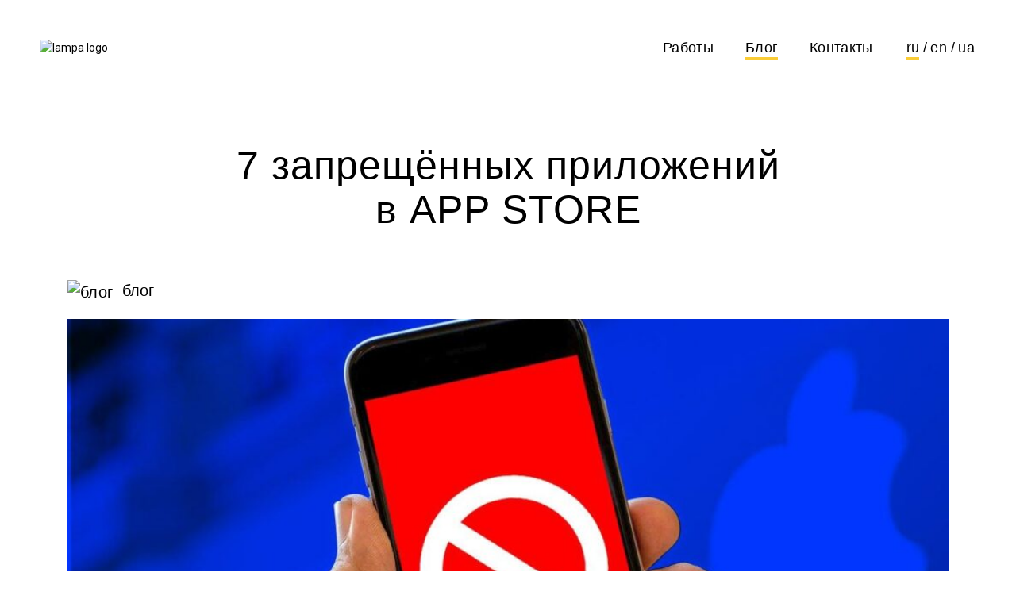

--- FILE ---
content_type: text/html; charset=UTF-8
request_url: https://lampalampa.net/7-zapreshhyonnyh-prilozhenij-v-app-store/
body_size: 9873
content:
<!DOCTYPE html>
<html prefix="og:http://ogp.me/ns#">

<head>
	<meta charset="utf-8">
	<meta http-equiv="X-UA-Compatible" content="IE=edge">
	<meta name="viewport" content="width=device-width, initial-scale=1">
	<!-- Global site tag (gtag.js) - Google Analytics -->
<script async src="https://www.googletagmanager.com/gtag/js?id=UA-53791534-1"></script>
<script>
  window.dataLayer = window.dataLayer || [];
  function gtag(){dataLayer.push(arguments);}
  gtag('js', new Date());

  gtag('config', 'UA-53791534-1');
</script>
<!-- Google Tag Manager -->
<script>(function(w,d,s,l,i){w[l]=w[l]||[];w[l].push({'gtm.start':
new Date().getTime(),event:'gtm.js'});var f=d.getElementsByTagName(s)[0],
j=d.createElement(s),dl=l!='dataLayer'?'&l='+l:'';j.async=true;j.src=
'https://www.googletagmanager.com/gtm.js?id='+i+dl;f.parentNode.insertBefore(j,f);
})(window,document,'script','dataLayer','GTM-5KPBMRB');</script>
<!-- End Google Tag Manager -->
	<!-- Pixel Cat Facebook Pixel Code -->
	<script>
	!function(f,b,e,v,n,t,s){if(f.fbq)return;n=f.fbq=function(){n.callMethod?
	n.callMethod.apply(n,arguments):n.queue.push(arguments)};if(!f._fbq)f._fbq=n;
	n.push=n;n.loaded=!0;n.version='2.0';n.queue=[];t=b.createElement(e);t.async=!0;
	t.src=v;s=b.getElementsByTagName(e)[0];s.parentNode.insertBefore(t,s)}(window,
	document,'script','https://connect.facebook.net/en_US/fbevents.js' );
	fbq( 'init', '3681331415518708' );	</script>
	<!-- DO NOT MODIFY -->
	<!-- End Facebook Pixel Code -->
	
	<!-- This site is optimized with the Yoast SEO plugin v14.9 - https://yoast.com/wordpress/plugins/seo/ -->
	<title>7 запрещённых приложений в APP STORE - Разработка мобильных приложений Android, iOS - студия Lampa</title>
	<meta name="robots" content="noindex, follow, max-snippet:-1, max-image-preview:large, max-video-preview:-1" />
	<meta property="og:locale" content="ru_RU" />
	<meta property="og:type" content="article" />
	<meta property="og:title" content="7 запрещённых приложений в APP STORE - Разработка мобильных приложений Android, iOS - студия Lampa" />
	<meta property="og:description" content="Запретный плод всегда будет привлекать людей: например, отобрав у них вилку, им захочется кушать именно ею. Причём касается это правило в том числе и приложений в App Store, которые по разным причинам оказались в статусе “запрещённых”. Познакомимся с ними поближе! VIDEO STRIP POKER Игра в карты на раздевание была уделена модераторами App Store, когда от руководителей Apple поступил приказ очистить “маркет” от эротического контента. Согласно словам тогдашнего гендиректора “яблочной” компании Стива Джобса, стремление не пускать на iPhone эротику и порнографию является следствием морального долга. При этом Стив не забыл задеть конкурентов, сказав, что для таких вещей лучше приобрести Android. I AM RICH Считается, что это приложение одним первых отправилось в список запрещённых. Всё дело в том, что пользователи, которые его купили, вместо положенного 1 доллара заплатили около 1000. Дабы избежать удара по своей репутации, в Apple незамедлительно удалили мошенническую утилиту из App Store. GIRLS AROUND ME “Детище” российских разработчиков, искало в соцсетях данные о девушках, которые находились в пределах досягаемости смартфона. Ввиду этого начался такой резонанс, что даже в прессе к разработке приклеили ярлык “приложения для насильников и маньяков”. Негативная реклама сделала своё дело. DRONE STRIKE ALERT Благодаря этому приложения, владельцы IPhone получали уведомления именно в тот момент, когда американские беспилотники начинали военные действия на территории Ближнего Востока. В Apple пришли к выводу, что данное приложение является неуместным по причине грубости и спорности. BABY SHAKER Установив это приложение и запустив его, Вы видели изображение грудного ребёнка. Но достаточно было сильно потрясти свой телефон и малыш погибал. Вначале игра была одобрена модераторами App Store, но позже, исходя из её негативного посыла, удаление было неминуемым. OBAMA TRAMPOLINE У Apple не раз возникали скандалы касательно издевательства над знаменитостями. Ведь, как известно, правила App Store запрещают подобное. И именно в соответствии с ними из “магазина” удалили игру, предполагающую прыжки на трамплине, которые совершали карикатуры американских политиков. PHONE STORY Игра, созданная группой разработчиков, которые считали Apple циничной и алчной корпорацией, использующей в свою пользу низкооплачиваемый труд в бедных странах. Начинается игра с того, что Вам приходится заставлять африканцев добывать минералы, требуемые для производства IPhone. После чего Вы переноситесь в Китай и ловите его сборщиков, прыгающих с крыши. Игра не пришлась по нраву Apple, потому как действительно имела место быть ситуация с многочисленными самоубийствами китайских сборщиков, недовольных ни условиями труда, ни его оплатой." />
	<meta property="og:url" content="https://lampa.dev/blog" />
	<meta property="og:site_name" content="Разработка мобильных приложений Android, iOS - студия Lampa" />
	<meta property="article:published_time" content="2019-09-07T09:56:26+00:00" />
	<meta property="article:modified_time" content="2023-12-06T12:57:38+00:00" />
	<meta property="og:image" content="https://lampalampa.net/wp-content/uploads/2020/07/e4609d617067d03cf0d362f39ab7db5a.jpg" />
	<meta property="og:image:width" content="1280" />
	<meta property="og:image:height" content="720" />
	<meta name="twitter:card" content="summary_large_image" />
	<script type="application/ld+json" class="yoast-schema-graph">{"@context":"https://schema.org","@graph":[{"@type":"WebSite","@id":"https://lampalampa.net/#website","url":"https://lampalampa.net/","name":"\u0420\u0430\u0437\u0440\u0430\u0431\u043e\u0442\u043a\u0430 \u043c\u043e\u0431\u0438\u043b\u044c\u043d\u044b\u0445 \u043f\u0440\u0438\u043b\u043e\u0436\u0435\u043d\u0438\u0439 Android, iOS - \u0441\u0442\u0443\u0434\u0438\u044f Lampa","description":"\u041a\u043e\u043c\u0444\u043e\u0440\u0442\u043d\u0430\u044f \u0440\u0430\u0437\u0440\u0430\u0431\u043e\u0442\u043a\u0430 software \u0440\u0435\u0448\u0435\u043d\u0438\u0439","potentialAction":[{"@type":"SearchAction","target":"https://lampalampa.net/?s={search_term_string}","query-input":"required name=search_term_string"}],"inLanguage":"ru-RU"},{"@type":"ImageObject","@id":"https://lampa.dev/blog#primaryimage","inLanguage":"ru-RU","url":"https://lampalampa.net/wp-content/uploads/2020/07/e4609d617067d03cf0d362f39ab7db5a.jpg","width":1280,"height":720,"caption":"7 \u0437\u0430\u043f\u0440\u0435\u0449\u0451\u043d\u043d\u044b\u0445 \u043f\u0440\u0438\u043b\u043e\u0436\u0435\u043d\u0438\u0439 \u0432 APP STORE"},{"@type":"WebPage","@id":"https://lampa.dev/blog#webpage","url":"https://lampa.dev/blog","name":"7 \u0437\u0430\u043f\u0440\u0435\u0449\u0451\u043d\u043d\u044b\u0445 \u043f\u0440\u0438\u043b\u043e\u0436\u0435\u043d\u0438\u0439 \u0432 APP STORE - \u0420\u0430\u0437\u0440\u0430\u0431\u043e\u0442\u043a\u0430 \u043c\u043e\u0431\u0438\u043b\u044c\u043d\u044b\u0445 \u043f\u0440\u0438\u043b\u043e\u0436\u0435\u043d\u0438\u0439 Android, iOS - \u0441\u0442\u0443\u0434\u0438\u044f Lampa","isPartOf":{"@id":"https://lampalampa.net/#website"},"primaryImageOfPage":{"@id":"https://lampa.dev/blog#primaryimage"},"datePublished":"2019-09-07T09:56:26+00:00","dateModified":"2023-12-06T12:57:38+00:00","author":{"@id":"https://lampalampa.net/#/schema/person/ca46df1c66a89177e5408d30f6962337"},"inLanguage":"ru-RU","potentialAction":[{"@type":"ReadAction","target":["https://lampa.dev/blog"]}]},{"@type":"Person","@id":"https://lampalampa.net/#/schema/person/ca46df1c66a89177e5408d30f6962337","name":"lampalampa"}]}</script>
	<!-- / Yoast SEO plugin. -->


<link rel='dns-prefetch' href='//s.w.org' />
		<script type="text/javascript">
			window._wpemojiSettings = {"baseUrl":"https:\/\/s.w.org\/images\/core\/emoji\/13.0.0\/72x72\/","ext":".png","svgUrl":"https:\/\/s.w.org\/images\/core\/emoji\/13.0.0\/svg\/","svgExt":".svg","source":{"concatemoji":"https:\/\/lampalampa.net\/wp-includes\/js\/wp-emoji-release.min.js?ver=5.5.17"}};
			!function(e,a,t){var n,r,o,i=a.createElement("canvas"),p=i.getContext&&i.getContext("2d");function s(e,t){var a=String.fromCharCode;p.clearRect(0,0,i.width,i.height),p.fillText(a.apply(this,e),0,0);e=i.toDataURL();return p.clearRect(0,0,i.width,i.height),p.fillText(a.apply(this,t),0,0),e===i.toDataURL()}function c(e){var t=a.createElement("script");t.src=e,t.defer=t.type="text/javascript",a.getElementsByTagName("head")[0].appendChild(t)}for(o=Array("flag","emoji"),t.supports={everything:!0,everythingExceptFlag:!0},r=0;r<o.length;r++)t.supports[o[r]]=function(e){if(!p||!p.fillText)return!1;switch(p.textBaseline="top",p.font="600 32px Arial",e){case"flag":return s([127987,65039,8205,9895,65039],[127987,65039,8203,9895,65039])?!1:!s([55356,56826,55356,56819],[55356,56826,8203,55356,56819])&&!s([55356,57332,56128,56423,56128,56418,56128,56421,56128,56430,56128,56423,56128,56447],[55356,57332,8203,56128,56423,8203,56128,56418,8203,56128,56421,8203,56128,56430,8203,56128,56423,8203,56128,56447]);case"emoji":return!s([55357,56424,8205,55356,57212],[55357,56424,8203,55356,57212])}return!1}(o[r]),t.supports.everything=t.supports.everything&&t.supports[o[r]],"flag"!==o[r]&&(t.supports.everythingExceptFlag=t.supports.everythingExceptFlag&&t.supports[o[r]]);t.supports.everythingExceptFlag=t.supports.everythingExceptFlag&&!t.supports.flag,t.DOMReady=!1,t.readyCallback=function(){t.DOMReady=!0},t.supports.everything||(n=function(){t.readyCallback()},a.addEventListener?(a.addEventListener("DOMContentLoaded",n,!1),e.addEventListener("load",n,!1)):(e.attachEvent("onload",n),a.attachEvent("onreadystatechange",function(){"complete"===a.readyState&&t.readyCallback()})),(n=t.source||{}).concatemoji?c(n.concatemoji):n.wpemoji&&n.twemoji&&(c(n.twemoji),c(n.wpemoji)))}(window,document,window._wpemojiSettings);
		</script>
		<style type="text/css">
img.wp-smiley,
img.emoji {
	display: inline !important;
	border: none !important;
	box-shadow: none !important;
	height: 1em !important;
	width: 1em !important;
	margin: 0 .07em !important;
	vertical-align: -0.1em !important;
	background: none !important;
	padding: 0 !important;
}
</style>
	<link rel='stylesheet' id='wp-block-library-css'  href='https://lampalampa.net/wp-includes/css/dist/block-library/style.min.css?ver=5.5.17' type='text/css' media='all' />
<script type='text/javascript' src='https://lampalampa.net/wp-includes/js/jquery/jquery.js?ver=1.12.4-wp' id='jquery-core-js'></script>
<link rel="https://api.w.org/" href="https://lampalampa.net/wp-json/" /><link rel="alternate" type="application/json" href="https://lampalampa.net/wp-json/wp/v2/posts/1849" /><link rel="EditURI" type="application/rsd+xml" title="RSD" href="https://lampalampa.net/xmlrpc.php?rsd" />
<link rel="wlwmanifest" type="application/wlwmanifest+xml" href="https://lampalampa.net/wp-includes/wlwmanifest.xml" /> 
<meta name="generator" content="WordPress 5.5.17" />
<link rel='shortlink' href='https://lampalampa.net/?p=1849' />
<link rel="alternate" type="application/json+oembed" href="https://lampalampa.net/wp-json/oembed/1.0/embed?url=https%3A%2F%2Flampalampa.net%2F7-zapreshhyonnyh-prilozhenij-v-app-store%2F" />
<link rel="alternate" type="text/xml+oembed" href="https://lampalampa.net/wp-json/oembed/1.0/embed?url=https%3A%2F%2Flampalampa.net%2F7-zapreshhyonnyh-prilozhenij-v-app-store%2F&#038;format=xml" />
<!-- Linkedin Insight Base Code --!><script type='text/javascript'>_linkedin_partner_id = '5648434';window._linkedin_data_partner_ids = window._linkedin_data_partner_ids || [];window._linkedin_data_partner_ids.push(_linkedin_partner_id);</script><script type='text/javascript'>(function(){var s = document.getElementsByTagName('script')[0];var b = document.createElement('script');b.type = 'text/javascript';b.async = true;b.src = 'https://snap.licdn.com/li.lms-analytics/insight.min.js';s.parentNode.insertBefore(b, s);})();</script><noscript><img height='1' width='1' style='display:none;' alt='' src='https://dc.ads.linkedin.com/collect/?pid=5648434&fmt=gif' /></noscript><!-- End Linkedin Insight Base Code --!>

<!-- Facebook Pixel Code -->
<script type='text/javascript'>
!function(f,b,e,v,n,t,s){if(f.fbq)return;n=f.fbq=function(){n.callMethod?
n.callMethod.apply(n,arguments):n.queue.push(arguments)};if(!f._fbq)f._fbq=n;
n.push=n;n.loaded=!0;n.version='2.0';n.queue=[];t=b.createElement(e);t.async=!0;
t.src=v;s=b.getElementsByTagName(e)[0];s.parentNode.insertBefore(t,s)}(window,
document,'script','https://connect.facebook.net/en_US/fbevents.js');
</script>
<!-- End Facebook Pixel Code -->
<script type='text/javascript'>
  fbq('init', '315898176054002', {}, {
    "agent": "wordpress-5.5.17-3.0.5"
});
</script><script type='text/javascript'>
  fbq('track', 'PageView', []);
</script>
<!-- Facebook Pixel Code -->
<noscript>
<img height="1" width="1" style="display:none" alt="fbpx"
src="https://www.facebook.com/tr?id=315898176054002&ev=PageView&noscript=1" />
</noscript>
<!-- End Facebook Pixel Code -->
<link rel="icon" href="https://lampalampa.net/wp-content/uploads/2020/11/cropped-Favicon-32x32.png" sizes="32x32" />
<link rel="icon" href="https://lampalampa.net/wp-content/uploads/2020/11/cropped-Favicon-192x192.png" sizes="192x192" />
<link rel="apple-touch-icon" href="https://lampalampa.net/wp-content/uploads/2020/11/cropped-Favicon-180x180.png" />
<meta name="msapplication-TileImage" content="https://lampalampa.net/wp-content/uploads/2020/11/cropped-Favicon-270x270.png" />

	<meta name="description" content="Студия мобильной разработки Lampa. Разработка iOS и Android приложений, умных чат-ботов, сайтов, лендингов. Более 3 лет на рынке, 50+ реализованных проектов.">
	<meta property="og:description" content="Студия мобильной разработки Lampa. Разработка iOS и Android приложений, умных чат-ботов, сайтов, лендингов. Более 3 лет на рынке, 50+ реализованных проектов.">


  	<meta name="keywords" content="создание мобильных приложений, разработка ios и android приложений, разработка умных чат-ботов, лендинги, сайты"/>

	<meta property="og:type" content="website" />
	<meta property="og:title" content="7 запрещённых приложений в APP STORE - Разработка мобильных приложений Android, iOS - студия Lampa" />
	<meta property="og:url" content="https://lampalampa.net/7-zapreshhyonnyh-prilozhenij-v-app-store/" />
	<meta property="og:site_name" content="lampalampa.net" />
	<meta property="og:image" content="https://lampalampa.net/wp-content/uploads/2020/07/e4609d617067d03cf0d362f39ab7db5a-1024x576.jpg">

	<link rel="image_src" href="https://lampalampa.net/wp-content/uploads/2020/07/e4609d617067d03cf0d362f39ab7db5a-1024x576.jpg" />
	<link rel="apple-touch-icon" sizes="180x180" href="https://lampalampa.net/wp-content/themes/lampa/img/favicon/apple-touch-icon.png">
	<link rel="icon" type="image/png" sizes="32x32" href="https://lampalampa.net/wp-content/themes/lampa/img/favicon/favicon-32x32.png">
	<link rel="icon" type="image/png" sizes="16x16" href="https://lampalampa.net/wp-content/themes/lampa/img/favicon/favicon-16x16.png">
	<link rel="manifest" href="https://lampalampa.net/wp-content/themes/lampa/img/favicon/site.webmanifest">
	<link rel="mask-icon" href="https://lampalampa.net/wp-content/themes/lampa/img/favicon/safari-pinned-tab.svg" color="#5bbad5">
	<meta name="msapplication-TileColor" content="#da532c">
	<meta name="theme-color" content="#ffffff">


	<!-- <link href="https://fonts.googleapis.com/css?family=Roboto&amp;subset=cyrillic" rel="stylesheet"> -->
	<link href="https://fonts.googleapis.com/css2?family=Roboto:wght@100;300;400;500;700;900&display=swap" rel="stylesheet">
	<link rel="stylesheet" href="https://lampalampa.net/wp-content/themes/lampa/bootstrap.css">
	<link rel="stylesheet" href="https://lampalampa.net/wp-content/themes/lampa/style.css?1626872123">
	</head>

<body >
<!-- Google Tag Manager (noscript) -->
<noscript><iframe src="https://www.googletagmanager.com/ns.html?id=GTM-5KPBMRB"
height="0" width="0" style="display:none;visibility:hidden"></iframe></noscript>
<!-- End Google Tag Manager (noscript) -->
	<header class="header">
		<div class="header__menu-overlay js-overlay"></div>
		<div class="header__logo">
			<a href="https://lampalampa.net">
				<img width="140px" src="https://lampalampa.net/wp-content/themes/lampa/img/logo.svg" alt="lampa logo">
			</a>
		</div>
		<div class="header__menu">
			<button type="button" class="header__mobile-btn js-close-menu">
				<img src="https://lampalampa.net/wp-content/themes/lampa/img/icons/Close_icon.svg" alt="close menu">
			</button>
			<div class="header__menu-pages"><ul id="menu-menu_ru" class="menu"><li id="menu-item-11" class="menu-item menu-item-type-taxonomy menu-item-object-category menu-item-11"><a href="https://lampalampa.net/category/works/">Работы</a></li>
<li id="menu-item-10" class="menu-item menu-item-type-taxonomy menu-item-object-category current-post-ancestor current-menu-parent current-post-parent menu-item-10"><a href="https://lampalampa.net/category/articles/">Блог</a></li>
<li id="menu-item-28" class="menu-item menu-item-type-post_type menu-item-object-page menu-item-28"><a href="https://lampalampa.net/kontakty/">Контакты</a></li>
</ul></div>			<ul class="header__menu-lang">
					<li class="lang-item lang-item-4 lang-item-ru current-lang lang-item-first"><a lang="ru-RU" hreflang="ru-RU" href="https://lampalampa.net/7-zapreshhyonnyh-prilozhenij-v-app-store/">ru</a></li>
	<li class="lang-item lang-item-7 lang-item-en no-translation"><a lang="en-US" hreflang="en-US" href="https://lampalampa.net/en/">en</a></li>
	<li class="lang-item lang-item-381 lang-item-ua no-translation"><a lang="uk-UA" hreflang="uk-UA" href="https://lampalampa.net/ua/">ua</a></li>
			</ul>
		</div>
		<button type="button" class="header__mobile-btn js-open-menu">
			<img src="https://lampalampa.net/wp-content/themes/lampa/img/icons/Burger_menu_icon.svg" alt="open menu">
		</button>
	</header>
	<section class="section post js-hide-contacts">
		<div class="container">
				
<div class="row">
    <div class="col-md-12">
        <h1 class="section__title post__title">7 запрещённых приложений в APP STORE</h1>
        <div class="post__info">
            <div>
                                <a href="https://lampalampa.net/category/articles/">
                    <img src="https://lampalampa.net/wp-content/themes/lampa/img/icons/Arrow_left.svg" alt="блог">
                    блог                </a>
            </div>
            <span></span>
        </div>
        <div class="post__main-img">
            <img src="https://lampalampa.net/wp-content/uploads/2020/07/e4609d617067d03cf0d362f39ab7db5a-1024x576.jpg" srcset="https://lampalampa.net/wp-content/uploads/2020/07/e4609d617067d03cf0d362f39ab7db5a.jpg 2x" class="img-responsive">
        </div>
    </div>
    <div class="col-md-8 offset-md-2 post-content">
        <p>Запретный плод всегда будет привлекать людей: например, отобрав у них вилку, им захочется кушать именно ею. Причём касается это правило в том числе и приложений в App Store, которые по разным причинам оказались в статусе “запрещённых”. Познакомимся с ними поближе!<span id="more-865"></span></p>
<h2>VIDEO STRIP POKER</h2>
<p>Игра в карты на раздевание была уделена модераторами App Store, когда от руководителей Apple поступил приказ очистить “маркет” от эротического контента. Согласно словам тогдашнего гендиректора “яблочной” компании Стива Джобса, стремление не пускать на iPhone эротику и порнографию является следствием морального долга. При этом Стив не забыл задеть конкурентов, сказав, что для таких вещей лучше приобрести Android.</p>
<h2>I AM RICH</h2>
<p>Считается, что это приложение одним первых отправилось в список запрещённых. Всё дело в том, что пользователи, которые его купили, вместо положенного 1 доллара заплатили около 1000. Дабы избежать удара по своей репутации, в Apple незамедлительно удалили мошенническую утилиту из App Store.</p>
<h2>GIRLS AROUND ME</h2>
<p>“Детище” российских разработчиков, искало в соцсетях данные о девушках, которые находились в пределах досягаемости смартфона. Ввиду этого начался такой резонанс, что даже в прессе к разработке приклеили ярлык “приложения для насильников и маньяков”. Негативная реклама сделала своё дело.</p>
<h2>DRONE STRIKE ALERT</h2>
<p>Благодаря этому приложения, владельцы IPhone получали уведомления именно в тот момент, когда американские беспилотники начинали военные действия на территории Ближнего Востока. В Apple пришли к выводу, что данное приложение является неуместным по причине грубости и спорности.</p>
<h2>BABY SHAKER</h2>
<p>Установив это приложение и запустив его, Вы видели изображение грудного ребёнка. Но достаточно было сильно потрясти свой телефон и малыш погибал. Вначале игра была одобрена модераторами App Store, но позже, исходя из её негативного посыла, удаление было неминуемым.</p>
<h2>OBAMA TRAMPOLINE</h2>
<p>У Apple не раз возникали скандалы касательно издевательства над знаменитостями. Ведь, как известно, правила App Store запрещают подобное. И именно в соответствии с ними из “магазина” удалили игру, предполагающую прыжки на трамплине, которые совершали карикатуры американских политиков.</p>
<h2>PHONE STORY</h2>
<p>Игра, созданная группой разработчиков, которые считали Apple циничной и алчной корпорацией, использующей в свою пользу низкооплачиваемый труд в бедных странах. Начинается игра с того, что Вам приходится заставлять африканцев добывать минералы, требуемые для производства IPhone. После чего Вы переноситесь в Китай и ловите его сборщиков, прыгающих с крыши. Игра не пришлась по нраву Apple, потому как действительно имела место быть ситуация с многочисленными самоубийствами китайских сборщиков, недовольных ни условиями труда, ни его оплатой.</p>
        <hr>
    </div>
    <div class="col-md-12">
        <div class="post-share text-center">
            <span>поделиться материалом:</span><br>
            <a href="https://www.facebook.com/sharer.php?u=http://lampalampa.net/7-zapreshhyonnyh-prilozhenij-v-app-store/" target="_blank" rel="nofollow">
                <img src="https://lampalampa.net/wp-content/themes/lampa/img/icons/fb.svg" alt="facebook">
            </a>
            <a href="https://plus.google.com/share?url=http://lampalampa.net/7-zapreshhyonnyh-prilozhenij-v-app-store/" target="_blank" rel="nofollow">
                <img src="https://lampalampa.net/wp-content/themes/lampa/img/icons/google-plus.svg" alt="google plus">
            </a>
            <a href="http://twitter.com/share?text=7 запрещённых приложений в APP STORE&url=http://lampalampa.net/7-zapreshhyonnyh-prilozhenij-v-app-store/" target="_blank" rel="nofollow">
                <img src="https://lampalampa.net/wp-content/themes/lampa/img/icons/twitter.svg" alt="twitter">
            </a>
        </div>
    </div>
</div>
<div class="row">
    <div class="col-md-12 text-center">
        <h2 class="post__int-title">Интересные материалы:</h2>
    </div>
    <div class="col-lg-4 col-md-6">
    <article class="blog-post">
        <a href="https://lampalampa.net/5-prilozhenij-dlya-uluchsheniya-zdorovya/" class="blog-post__image">
                            <img src="https://lampalampa.net/wp-content/uploads/2018/02/5-PRILOZHENIJ-DLYA-ULUCHSHENIYA-ZDOROVYA-360x190.jpg"
                        srcset="https://lampalampa.net/wp-content/uploads/2018/02/5-PRILOZHENIJ-DLYA-ULUCHSHENIYA-ZDOROVYA-720x380.jpg 2x"
                        class="img-responsive">
                        <div class="blog-post__image-overlay">
                <span>читать</span>
                <img src="https://lampalampa.net/wp-content/themes/lampa/img/icons/Arrow_right.svg" alt="читать">
            </div>
        </a>
        <div class="blog-post__date"></div>
        <h3 class="blog-post__title"><a href="https://lampalampa.net/5-prilozhenij-dlya-uluchsheniya-zdorovya/">5 ПРИЛОЖЕНИЙ ДЛЯ УЛУЧШЕНИЯ ЗДОРОВЬЯ</a></h3>
    </article>
</div><div class="col-lg-4 col-md-6">
    <article class="blog-post">
        <a href="https://lampalampa.net/luchshie-filmy-o-reklame-i-marketinge-chast-2/" class="blog-post__image">
                            <img src="https://lampalampa.net/wp-content/uploads/2018/02/LUCHSHIE-FILMY-O-REKLAME-I-MARKETINGE-CHAST-2-360x190.jpg"
                        srcset="https://lampalampa.net/wp-content/uploads/2018/02/LUCHSHIE-FILMY-O-REKLAME-I-MARKETINGE-CHAST-2-720x380.jpg 2x"
                        class="img-responsive">
                        <div class="blog-post__image-overlay">
                <span>читать</span>
                <img src="https://lampalampa.net/wp-content/themes/lampa/img/icons/Arrow_right.svg" alt="читать">
            </div>
        </a>
        <div class="blog-post__date"></div>
        <h3 class="blog-post__title"><a href="https://lampalampa.net/luchshie-filmy-o-reklame-i-marketinge-chast-2/">ЛУЧШИЕ ФИЛЬМЫ О РЕКЛАМЕ И МАРКЕТИНГЕ (ЧАСТЬ 2)</a></h3>
    </article>
</div><div class="col-lg-4 col-md-6">
    <article class="blog-post">
        <a href="https://lampalampa.net/skolko-stoit-razrabotka-mobilnogo-prilozheniya/" class="blog-post__image">
                            <img src="https://lampalampa.net/wp-content/uploads/2019/10/kaleidico-26MJGnCM0Wc-unsplash-360x190.jpg"
                        srcset="https://lampalampa.net/wp-content/uploads/2019/10/kaleidico-26MJGnCM0Wc-unsplash-720x380.jpg 2x"
                        class="img-responsive">
                        <div class="blog-post__image-overlay">
                <span>читать</span>
                <img src="https://lampalampa.net/wp-content/themes/lampa/img/icons/Arrow_right.svg" alt="читать">
            </div>
        </a>
        <div class="blog-post__date"></div>
        <h3 class="blog-post__title"><a href="https://lampalampa.net/skolko-stoit-razrabotka-mobilnogo-prilozheniya/">Сколько стоит разработка мобильного приложения?</a></h3>
    </article>
</div></div>		</div>
	</section>

	

<footer class="footer">
    <div class="footer__copyright">
        <span>© Студия Lampa 2014-2026</span><br>
        <a href="https://lampalampa.net/politika-konfidentsialnosti/">
            Политика Конфиденциальности        </a>
    </div>
    <div class="footer__socials">
        <a href="https://www.facebook.com/lampalampanet" target="_blank" rel="nofollow">
            <img src="https://lampalampa.net/wp-content/themes/lampa/img/icons/fb.svg" alt="facebook">
        </a>
        <a href="https://www.linkedin.com/company/lampa-foundation/about/" target="_blank" rel="nofollow" >
            <img src="https://lampalampa.net/wp-content/themes/lampa/img/icons/linkedin.svg" alt="linkedin" class='vertical-al_sub'>
        </a>
    </div>
</footer>
        <script src="https://lampalampa.net/wp-content/themes/lampa/js/vendor.js"></script>
        <script src="https://lampalampa.net/wp-content/themes/lampa/js/scrollspy.min.js"></script>
        <script src="https://lampalampa.net/wp-content/themes/lampa/js/common.js?cxviipoaspdidp"></script>
    <!-- Yandex.Metrika counter -->
<script type="text/javascript">
(function (d, w, c) {
    (w[c] = w[c] || []).push(function() {
        try {
            w.yaCounter29701690 = new Ya.Metrika({id:29701690,
                    webvisor:true,
                    clickmap:true,
                    trackLinks:true,
                    accurateTrackBounce:true});
        } catch(e) { }
    });

    var n = d.getElementsByTagName("script")[0],
        s = d.createElement("script"),
        f = function () { n.parentNode.insertBefore(s, n); };
    s.type = "text/javascript";
    s.async = true;
    s.src = (d.location.protocol == "https:" ? "https:" : "http:") + "//mc.yandex.ru/metrika/watch.js";

    if (w.opera == "[object Opera]") {
        d.addEventListener("DOMContentLoaded", f, false);
    } else { f(); }
})(document, window, "yandex_metrika_callbacks");
</script>
<noscript><div><img src="//mc.yandex.ru/watch/29701690" style="position:absolute; left:-9999px;" alt="" /></div></noscript>
<!-- /Yandex.Metrika counter -->

    <!-- Facebook Pixel Event Code -->
    <script type='text/javascript'>
        document.addEventListener( 'wpcf7mailsent', function( event ) {
        if( "fb_pxl_code" in event.detail.apiResponse){
          eval(event.detail.apiResponse.fb_pxl_code);
        }
      }, false );
    </script>
    <!-- End Facebook Pixel Event Code -->
    <div id='fb-pxl-ajax-code'></div><script type='text/javascript' id='ajax-pagination-js-extra'>
/* <![CDATA[ */
var ajaxpagination = {"ajaxurl":"https:\/\/lampalampa.net\/wp-admin\/admin-ajax.php","query_vars":"a:65:{s:4:\"page\";i:0;s:4:\"name\";s:40:\"7-zapreshhyonnyh-prilozhenij-v-app-store\";s:5:\"error\";s:0:\"\";s:1:\"m\";s:0:\"\";s:1:\"p\";i:0;s:11:\"post_parent\";s:0:\"\";s:7:\"subpost\";s:0:\"\";s:10:\"subpost_id\";s:0:\"\";s:10:\"attachment\";s:0:\"\";s:13:\"attachment_id\";i:0;s:8:\"pagename\";s:0:\"\";s:7:\"page_id\";i:0;s:6:\"second\";s:0:\"\";s:6:\"minute\";s:0:\"\";s:4:\"hour\";s:0:\"\";s:3:\"day\";i:0;s:8:\"monthnum\";i:0;s:4:\"year\";i:0;s:1:\"w\";i:0;s:13:\"category_name\";s:0:\"\";s:3:\"tag\";s:0:\"\";s:3:\"cat\";s:0:\"\";s:6:\"tag_id\";s:0:\"\";s:6:\"author\";s:0:\"\";s:11:\"author_name\";s:0:\"\";s:4:\"feed\";s:0:\"\";s:2:\"tb\";s:0:\"\";s:5:\"paged\";i:0;s:8:\"meta_key\";s:0:\"\";s:10:\"meta_value\";s:0:\"\";s:7:\"preview\";s:0:\"\";s:1:\"s\";s:0:\"\";s:8:\"sentence\";s:0:\"\";s:5:\"title\";s:0:\"\";s:6:\"fields\";s:0:\"\";s:10:\"menu_order\";s:0:\"\";s:5:\"embed\";s:0:\"\";s:12:\"category__in\";a:0:{}s:16:\"category__not_in\";a:0:{}s:13:\"category__and\";a:0:{}s:8:\"post__in\";a:0:{}s:12:\"post__not_in\";a:0:{}s:13:\"post_name__in\";a:0:{}s:7:\"tag__in\";a:0:{}s:11:\"tag__not_in\";a:0:{}s:8:\"tag__and\";a:0:{}s:12:\"tag_slug__in\";a:0:{}s:13:\"tag_slug__and\";a:0:{}s:15:\"post_parent__in\";a:0:{}s:19:\"post_parent__not_in\";a:0:{}s:10:\"author__in\";a:0:{}s:14:\"author__not_in\";a:0:{}s:9:\"tax_query\";a:1:{i:0;a:4:{s:8:\"taxonomy\";s:8:\"language\";s:5:\"field\";s:16:\"term_taxonomy_id\";s:5:\"terms\";i:4;s:8:\"operator\";s:2:\"IN\";}}s:19:\"ignore_sticky_posts\";b:0;s:16:\"suppress_filters\";b:0;s:13:\"cache_results\";b:0;s:22:\"update_post_term_cache\";b:1;s:19:\"lazy_load_term_meta\";b:1;s:22:\"update_post_meta_cache\";b:1;s:9:\"post_type\";s:0:\"\";s:14:\"posts_per_page\";i:6;s:8:\"nopaging\";b:0;s:17:\"comments_per_page\";s:2:\"50\";s:13:\"no_found_rows\";b:0;s:5:\"order\";s:4:\"DESC\";}","posts":"1","post_count":"1"};
/* ]]> */
</script>
<script type='text/javascript' src='https://lampalampa.net/wp-content/themes/lampa/js/loadmore.js?ver=1.0' id='ajax-pagination-js'></script>
<script type='text/javascript' id='fca_pc_client_js-js-extra'>
/* <![CDATA[ */
var fcaPcEvents = [];
var fcaPcPost = {"title":"7 \u0437\u0430\u043f\u0440\u0435\u0449\u0451\u043d\u043d\u044b\u0445 \u043f\u0440\u0438\u043b\u043e\u0436\u0435\u043d\u0438\u0439 \u0432 APP STORE","type":"post","id":"1849","categories":["\u0411\u043b\u043e\u0433"]};
var fcaPcOptions = {"pixel_types":["Facebook Pixel"],"ajax_url":"https:\/\/lampalampa.net\/wp-admin\/admin-ajax.php","debug":"","edd_currency":"USD","nonce":"830fb2d154","utm_support":"","user_parameters":"","edd_enabled":"","edd_delay":"0","woo_enabled":"","woo_delay":"0","video_enabled":""};
/* ]]> */
</script>
<script type='text/javascript' src='https://lampalampa.net/wp-content/plugins/facebook-conversion-pixel/pixel-cat.min.js?ver=3.0.3' id='fca_pc_client_js-js'></script>
<script type='text/javascript' src='https://lampalampa.net/wp-content/plugins/facebook-conversion-pixel/video.js?ver=5.5.17' id='fca_pc_video_js-js'></script>
<script type='text/javascript' src='https://lampalampa.net/wp-includes/js/wp-embed.min.js?ver=5.5.17' id='wp-embed-js'></script>
<script type="text/javascript">(function() {
				var expirationDate = new Date();
				expirationDate.setTime( expirationDate.getTime() + 31536000 * 1000 );
				document.cookie = "pll_language=ru; expires=" + expirationDate.toUTCString() + "; path=/; secure";
			}());</script>
</body>
</html>
<!--
Performance optimized by W3 Total Cache. Learn more: https://www.boldgrid.com/w3-total-cache/

Кэширование Object 0/254 объектов с использованием redis
Кэширование страницы с использованием redis 
Кэширование БД с использованием redis (Request-wide (широкий запрос) modification query)

Served from: lampalampa.net @ 2026-01-27 02:24:14 by W3 Total Cache
-->

--- FILE ---
content_type: text/css
request_url: https://lampalampa.net/wp-content/themes/lampa/style.css?1626872123
body_size: 48494
content:
@font-face {
	font-family: 'Proxima Nova Rg';
	src: url(fonts/ProximaNova-Bold.eot);
	src: url(fonts/ProximaNova-Bold.eot?#iefix) format("embedded-opentype"), url(fonts/ProximaNova-Bold.woff) format("woff"), url(fonts/ProximaNova-Bold.ttf) format("truetype"), url(fonts/ProximaNova-Bold.svg#ProximaNova-Extrabld) format("svg");
	font-weight: 600;
	font-style: normal
}

@font-face {
	font-family: 'Proxima Nova Th';
	src: url(fonts/ProximaNova-Extrabld.eot);
	src: url(fonts/ProximaNova-Extrabld.eot?#iefix) format("embedded-opentype"), url(fonts/ProximaNova-Extrabld.woff) format("woff"), url(fonts/ProximaNova-Extrabld.ttf) format("truetype"), url(fonts/ProximaNova-Extrabld.svg#ProximaNova-Extrabld) format("svg");
	font-weight: 800;
	font-style: normal
}

body {
	font-family: Roboto, sans-serif;
	font-size: 14px;
	color: #000;
	background: #fff;
	padding-top: 120px
}

body.menu-active {

	overflow: hidden
}

.img-responsive {
	display: block;
	width: 100%;
	height: auto
}

.text-center {
	text-align: center
}

a {
	color: #000
}

a:focus,
a:hover {
	text-decoration: none;
	color: inherit
}

ul {
	list-style: none;
	margin: 0;
	padding: 0
}

.btn {
	display: inline-block;
	position: relative;
	width: 100%;
	max-width: 226px;
	line-height: 56px;
	background: 0 0;
	border: 2px solid #f9cc36;
	font-family: "Proxima Nova Rg", sans-serif;
	font-size: 18px;
	letter-spacing: .3px;
	text-align: center;
/* 	text-transform: lowercase; */
	color: #000;
	-webkit-transform: perspective(1px) translateZ(0);
	transform: perspective(1px) translateZ(0);
	-webkit-transition: color .2s;
	-o-transition: color .2s;
	transition: color .2s;
	cursor: pointer
}

.btn:before {
	content: "";
	position: absolute;
	z-index: -1;
	top: 0;
	left: 0;
	right: 0;
	bottom: 0;
	background: #f9cc36;
	-webkit-transform: scaleX(0);
	-ms-transform: scaleX(0);
	transform: scaleX(0);
	-webkit-transform-origin: 0 50%;
	-ms-transform-origin: 0 50%;
	transform-origin: 0 50%;
	-webkit-transition: -webkit-transform .3s;
	transition: -webkit-transform .3s;
	-o-transition: transform .3s;
	transition: transform .3s;
	transition: transform .3s, -webkit-transform .3s
}

.btn:hover:before {
	-webkit-transform: scaleX(1);
	-ms-transform: scaleX(1);
	transform: scaleX(1)
}

.btn::first-letter {
	text-transform: uppercase;
}

.btn--black {
	border-color: #000
}

.btn--black:hover {
	color: #f9cc36
}

.btn--black:before {
	background: #000
}

.btn--yellow {
	color: #f9cc36
}

.btn .loader,
.btn .mark-success {
	opacity: 0;
	-webkit-transform: scale(0);
	-ms-transform: scale(0);
	transform: scale(0);
	-webkit-transform-origin: center center;
	-ms-transform-origin: center center;
	transform-origin: center center;
	-webkit-transition: all .3s;
	-o-transition: all .3s;
	transition: all .3s
}

.btn.sending {
	background: #000;
	min-height: 62px
}

.btn.sending:hover {
	color: #000
}

.btn.sending .loader {
	-webkit-transform: scale(1);
	-ms-transform: scale(1);
	transform: scale(1);
	opacity: 1
}

.btn .mark-success {
	position: absolute;
	top: 50%;
	left: 50%;
	margin-top: -15px;
	margin-left: -15px;
	width: 30px;
	height: 30px;
	background: url(img/icons/checkmark-yellow.svg)
}

.btn.sended {
	background: #000;
	min-height: 62px
}

.btn.sended:hover {
	color: #000
}

.btn.sended .mark-success {
	-webkit-transform: scale(1);
	-ms-transform: scale(1);
	transform: scale(1);
	opacity: 1
}

.form-group {
	position: relative;
	vertical-align: top;
	display: inline-block;
	width: 100%;
	margin-bottom: 60px
}

.form-group__input {
	position: relative;
	display: block;
	width: 100%;
	min-height: 33px;
	background: 0 0;
	z-index: 1;
	border-left: 0;
	border-right: 0;
	border-top: 0;
	border-bottom: 2px solid #000;
	-webkit-border-radius: 0;
	border-radius: 0;
	-webkit-appearance: none;
	-moz-appearance: none;
	appearance: none;
	font-size: 18px;
	color: #000;
	-webkit-box-shadow: inset 0 0 0 50px #f9cc36;
	-webkit-text-fill-color: #000
}

.form-group__input:focus {
	outline: 0
}

.form-group__label {
	position: absolute;
	top: 1px;
	color: #000;
	pointer-events: none;
	z-index: 1;
	left: 0;
	white-space: nowrap;
	display: inline-block;
	max-width: 100%;
	margin-bottom: 5px;
	font-family: "Proxima Nova Rg", sans-serif;
	font-size: 18px;
	letter-spacing: .3px;
	-webkit-transition: all .2s;
	-o-transition: all .2s;
	transition: all .2s
}

.form-group.active .form-group__label {
	top: -16px;
	font-size: 11px
}

.form-group textarea {
	resize: none;
	min-height: 100px
}

.checkbox {
	padding-left: 5px;
	display: inline-block
}

.checkbox input[type=checkbox] {
	opacity: 0;
	z-index: 1
}

.checkbox input[type=checkbox]:checked+i::after {
	content: url(img/icons/checkmark.svg)
}

.checkbox label {
	margin-bottom: 0
}

.checkbox i {
	display: inline-block;
	vertical-align: top;
	position: relative;
	font-style: normal;
	margin-top: -7px
}

.checkbox i:before {
	content: "";
	position: absolute;
	width: 24px;
	height: 24px;
	left: 0;
	margin-left: -20px;
	border: 2px solid #000;
	background-color: transparent
}

.checkbox i:after {
	position: absolute;
	width: 16px;
	height: 16px;
	left: 0;
	top: 0;
	margin-left: -21px;
	padding-left: 4px;
	font-size: 20px;
	color: #000
}

.dropdown__btn {
	border: none;
	background: 0 0;
	font-family: "Proxima Nova Th", sans-serif;
	font-size: 21px;
	line-height: 1.22;
	letter-spacing: .4px;
	padding: 10px 15px
}

.dropdown__btn:focus {
	outline: 0
}

.dropdown__menu {
	min-width: 140px;
	border-top: 1px solid rgba(0, 0, 0, .2);
	font-family: "Proxima Nova Rg", sans-serif;
	font-size: 18px;
	-webkit-transition: all .2s;
	-o-transition: all .2s;
	transition: all .2s;
	-webkit-transform-origin: top center;
	-ms-transform-origin: top center;
	transform-origin: top center;
	-webkit-transform: scaleY(0);
	-ms-transform: scaleY(0);
	transform: scaleY(0);
	height: 0
}

.dropdown__menu-item {
	display: block;
	padding: 12px 30px
}

.dropdown__menu-item.mixitup-control-active {
	color: #f9cc36 !important
}

.dropdown__menu.open {
	-webkit-transform: scaleY(1);
	-ms-transform: scaleY(1);
	transform: scaleY(1);
	height: 154px
}

@media (min-width:768px) {
	.dropdown__btn {
		display: none
	}

	.dropdown__menu {
		min-width: 100%;
		border: none;
		-webkit-transition: none;
		-o-transition: none;
		transition: none;
		-webkit-transform: none;
		-ms-transform: none;
		transform: none;
		height: auto
	}

	.dropdown__menu-item {
		display: inline-block;
		position: relative;
		padding: 0 2px;
		margin: 0 15px;
		cursor: pointer
	}

	.dropdown__menu-item:after {
		content: "";
		width: 100%;
		height: 4px;
		background: #f9cc36;
		position: absolute;
		left: 0;
		bottom: -6px;
		-webkit-transition: all .4s;
		-o-transition: all .4s;
		transition: all .4s;
		-webkit-transform: translateX(-25%) scaleX(1.2);
		-ms-transform: translateX(-25%) scaleX(1.2);
		transform: translateX(-25%) scaleX(1.2);
		opacity: 0
	}

	.dropdown__menu-item:hover:after {
		-webkit-transform: translateX(0) scaleX(1);
		-ms-transform: translateX(0) scaleX(1);
		transform: translateX(0) scaleX(1);
		opacity: 1
	}

	.dropdown__menu-item.mixitup-control-active {
		color: #000 !important
	}

	.dropdown__menu-item.mixitup-control-active:after {
		opacity: 1;
		-webkit-transform: none;
		-ms-transform: none;
		transform: none
	}
	
	.services-button-container {
		margin-top: 15px;
	}
}

.section {
	padding-top: 140px
}

.section--yellow {
	background: #f9cc36
}

.section__title {
	font-family: "Proxima Nova Th", sans-serif;
	font-size: 50px;
	line-height: 1.12;
	letter-spacing: 1px;
	text-align: center;
	max-width: 750px;
	margin: 0 auto 100px;
	padding: 0 15px
}

.archive {
	padding-top: 40px
}

.archive h1::first-letter {
	text-transform: capitalize
}

.post-video {
	max-width: 950px;
	margin: 0 auto
}

.video-container {
	position: relative;
	display: block;
	width: 100%;
	padding: 0;
	overflow: hidden
}

.video-container:before {
	content: '';
	display: block;
	padding-top: 56.25%
}

.video-container embed,
.video-container iframe,
.video-container object {
	position: absolute;
	top: 0;
	left: 0;
	width: 100%;
	height: 100%;
	border: 0
}

.loader {
	display: block;
	font-size: 0;
	position: absolute;
	top: 50%;
	left: 50%;
	margin-left: -28px;
	margin-top: -18px;
	width: 56px;
	height: 18px
}

.loader>div {
	position: relative;
	display: inline-block;
	background-color: #f9cc36;
	width: 10px;
	height: 10px;
	margin: 4px;
	-webkit-border-radius: 100%;
	border-radius: 100%;
	-webkit-animation: ball-pulse 1s ease infinite;
	animation: ball-pulse 1s ease infinite
}

.loader>div:nth-child(1) {
	-webkit-animation-delay: -.2s;
	animation-delay: -.2s
}

.loader>div:nth-child(2) {
	-webkit-animation-delay: -.1s;
	animation-delay: -.1s
}

.loader>div:nth-child(3) {
	-webkit-animation-delay: 0s;
	animation-delay: 0s
}

.nav-dots {
	position: fixed;
	right: 55px;
	top: 50%;
	-webkit-transform: translateY(-50%);
	-ms-transform: translateY(-50%);
	transform: translateY(-50%);
	z-index: 250
}

.nav-dots a {
	display: inline-block;
	width: 10px;
	height: 10px;
	background: #ccc;
	-webkit-border-radius: 50%;
	border-radius: 50%
}

.nav-dots li {
	margin: 10px 0;
	text-align: center
}

.nav-dots li.active a {
	width: 14px;
	height: 14px
}

.nav-dots.white a {
	background: #fff
}

hr {
	border-width: 3px
}

.refresh {
	border: 0;
	background: 0 0;
	cursor: pointer;
	-webkit-transition: -webkit-transform 1s;
	transition: -webkit-transform 1s;
	-o-transition: transform 1s;
	transition: transform 1s;
	transition: transform 1s, -webkit-transform 1s
}

.refresh.spin {
	-webkit-transform: rotate(-360deg);
	-ms-transform: rotate(-360deg);
	transform: rotate(-360deg)
}

@-webkit-keyframes ball-pulse {

	0%,
	100%,
	60% {
		opacity: 1;
		-webkit-transform: scale(1);
		transform: scale(1)
	}

	30% {
		opacity: .1;
		-webkit-transform: scale(.01);
		transform: scale(.01)
	}
}

@keyframes ball-pulse {

	0%,
	100%,
	60% {
		opacity: 1;
		-webkit-transform: scale(1);
		transform: scale(1)
	}

	30% {
		opacity: .1;
		-webkit-transform: scale(.01);
		transform: scale(.01)
	}
}

@media (max-width:767px) {
	body {
		padding-top: 100px
	}

	.btn {
		display: block;
		max-width: 100%
	}

	.section {
		padding-top: 70px
	}

	.section__title {
		font-size: 26px;
		line-height: 1.2;
		letter-spacing: .6px;
		margin: 0 auto 30px;
		padding: 0
	}

	.nav-dots {
		display: none
	}
}

.header {
	position: fixed;
	height: 120px;
	top: 0;
	right: 0;
	left: 0;
	z-index: 300;
	display: -webkit-box;
	display: -webkit-flex;
	display: -ms-flexbox;
	display: flex;
	-webkit-box-pack: justify;
	-webkit-justify-content: space-between;
	-ms-flex-pack: justify;
	justify-content: space-between;
	-webkit-box-align: center;
	-webkit-align-items: center;
	-ms-flex-align: center;
	align-items: center;
	background: rgba(255,255,255,0);
	padding: 0 50px;
	-webkit-transform: translate3d(0, 0, 0);
	transform: translate3d(0, 0, 0);
	-webkit-transition: all .4s;
	-o-transition: all .4s;
	transition: all .4s;
}

.header.fix-menu {
	background: rgba(255,255,255,1);
}

.header__menu {
	display: -webkit-box;
	display: -webkit-flex;
	display: -ms-flexbox;
	display: flex
}

.header__menu-overlay {
	display: none
}

.header__menu ul {
	display: -webkit-inline-box;
	display: -webkit-inline-flex;
	display: -ms-inline-flexbox;
	display: inline-flex;
	font-family: "Proxima Nova Rg", sans-serif;
	font-size: 18px;
	letter-spacing: .3px;
/* 	text-transform: lowercase; */
}

.header__menu .header__menu-lang ul {
	text-transform: lowercase;
}

.header__menu li {
	margin-left: 40px
}

.header__menu li.current-lang a:before,
.header__menu li.current-menu-item a:before,
.header__menu li.current-post-parent a:before {
	opacity: 1;
	-webkit-transform: none;
	-ms-transform: none;
	transform: none
}

.header__menu a {
	color: #000;
	position: relative
}

.header__menu a:before {
	content: "";
	width: 100%;
	height: 4px;
	background: #f9cc36;
	position: absolute;
	left: 0;
	bottom: -6px;
	-webkit-transition: all .4s;
	-o-transition: all .4s;
	transition: all .4s;
	-webkit-transform: translateX(-25%) scaleX(1.2);
	-ms-transform: translateX(-25%) scaleX(1.2);
	transform: translateX(-25%) scaleX(1.2);
	opacity: 0
}

.header__menu a:hover:before {
	-webkit-transform: translateX(0) scaleX(1);
	-ms-transform: translateX(0) scaleX(1);
	transform: translateX(0) scaleX(1);
	opacity: 1
}

.header__menu a:focus {
	outline: 0;
	text-decoration: none
}

.header__menu-lang {
	margin-left: 40px
}

.header__menu-lang li {
	margin: 0 2px
}

.header__menu-lang li:nth-child(1):after {
	content: "/";
	margin-left: 5px
}

.header__menu-lang li:nth-child(2):after {
	content: "/";
	margin-left: 5px
}


.header__mobile-btn {
	display: none
}

@media (max-width:767px) {
	.header {
		height: 100px;
		padding: 0 15px
	}

	.header__menu {
		display: block;
		position: fixed;
		top: 0;
		bottom: 0;
		right: 0;
		width: 200px;
		height: 100vh;
		background: #f9cc36;
		padding: 20px 0;
		z-index: 300;
		-webkit-transition: -webkit-transform .3s;
		transition: -webkit-transform .3s;
		-o-transition: transform .3s;
		transition: transform .3s;
		transition: transform .3s, -webkit-transform .3s;
		-webkit-transform: translateX(200px);
		-ms-transform: translateX(200px);
		transform: translateX(200px)
	}

	.header__menu .header__mobile-btn {
		position: absolute;
		top: 20px;
		right: 15px
	}

	.header__menu-pages {
		padding-top: 50px
	}

	.header__menu ul {
		display: block;
		font-family: "Proxima Nova Th", sans-serif;
		font-size: 24px;
		letter-spacing: .5px;
		line-height: 2
	}

	.header__menu a:before {
		content: none
	}

	.header__menu-lang {
		display: -webkit-inline-box !important;
		display: -webkit-inline-flex !important;
		display: -ms-inline-flexbox !important;
		display: inline-flex !important;
		margin-top: 40px
	}

	.header__menu-lang li {
		margin: 0 5px
	}

	.header__menu-lang li:first-child:after {
		margin-left: 10px
	}

	.header__menu-lang a {
		position: relative
	}

	.header__menu-lang a:before {
		content: "";
		width: 100%;
		height: 4px;
		background: #000;
		position: absolute;
		left: 0;
		bottom: -6px
	}

	.header__menu-lang a:hover:before {
		content: none
	}

	.header__menu-overlay {
		display: block;
		position: fixed;
		top: 0;
		bottom: 0;
		right: 0;
		left: 0;
		height: 100vh;
		background: rgba(0, 0, 0, .45);
		visibility: hidden;
		opacity: 0;
		z-index: 250;
		-webkit-transition: opacity .3s;
		-o-transition: opacity .3s;
		transition: opacity .3s
	}

	.header__mobile-btn {
		display: inline-block;
		border: none;
		background: 0 0
	}

	.header.menu-opened .header__menu {
		-webkit-transform: translateX(0);
		-ms-transform: translateX(0);
		transform: translateX(0)
	}

	.header.menu-opened .header__menu-overlay {
		visibility: visible;
		opacity: 1
	}
}

.video {
	position: relative;
	max-height: -webkit-calc(100vh - 120px);
	max-height: calc(100vh - 120px);
	overflow: hidden
}

.video__overlay {
	display: -webkit-box;
	display: -webkit-flex;
	display: -ms-flexbox;
	display: flex;
	-webkit-box-align: center;
	-webkit-align-items: center;
	-ms-flex-align: center;
	align-items: center;
	position: absolute;
	top: 0;
	bottom: 0;
	left: 0;
	right: 0;
	background: rgba(31, 31, 31, .7);
	z-index: 100
}

.video__title {
	max-width: 850px;
	font-family: "Proxima Nova Th", sans-serif;
	font-size: 70px;
	line-height: 1;
	letter-spacing: 1.4px;
	color: #f9cc36;
	margin-bottom: 40px
}

.video__title div {
	display: inline-block;
	margin-right: 15px
}

.video__title div:empty {
	display: none
}

.video__title span {
	display: inline-block;
	-webkit-transition: -webkit-transform .15s;
	transition: -webkit-transform .15s;
	-o-transition: transform .15s;
	transition: transform .15s;
	transition: transform .15s, -webkit-transform .15s;
	cursor: default
}

.video__title span:hover {
	-webkit-transform: translateY(-10px);
	-ms-transform: translateY(-10px);
	transform: translateY(-10px)
}

.video__mouse {
	position: absolute;
	bottom: 60px;
	right: 51px;
	z-index: 120
}

.video__mouse-scroll {
	-webkit-animation: scroll 2s infinite;
	animation: scroll 2s infinite
}

@-webkit-keyframes scroll {
	0% {
		opacity: 0;
		-webkit-transform: translateY(0);
		transform: translateY(0)
	}

	50% {
		opacity: 1
	}

	100% {
		opacity: 0;
		-webkit-transform: translateY(8px);
		transform: translateY(8px)
	}
}

@keyframes scroll {
	0% {
		opacity: 0;
		-webkit-transform: translateY(0);
		transform: translateY(0)
	}

	50% {
		opacity: 1
	}

	100% {
		opacity: 0;
		-webkit-transform: translateY(8px);
		transform: translateY(8px)
	}
}

@media (max-width:767px) {
	.video {
		height: -webkit-calc(100vh - 100px);
		height: calc(100vh - 100px);
		max-height: inherit;
		background: url(img/header-bg.jpg) no-repeat center center;
		-webkit-background-size: cover;
		background-size: cover
	}

	.video__title {
		max-width: 280px;
		font-size: 36px;
		letter-spacing: .7px
	}

	.video__mouse {
		display: none
	}

	.video__mouse-scroll {
		-webkit-animation: none;
		animation: none
	}
}

.clients {
	padding-bottom: 30px
}

.clients__slider .owl-next,
.clients__slider .owl-prev {
	margin: 0
}

.clients__slider .owl-item img {
	-webkit-filter: grayscale(100%);
	filter: grayscale(100%);
	-webkit-transition: -webkit-filter .3s;
	transition: -webkit-filter .3s;
	-o-transition: filter .3s;
	transition: filter .3s;
	transition: filter .3s, -webkit-filter .3s
}

.clients__slider .owl-item img:hover {
	-webkit-filter: grayscale(0);
	filter: grayscale(0)
}

.clients__next {
	display: -webkit-box;
	display: -webkit-flex;
	display: -ms-flexbox;
	display: flex;
	-webkit-box-align: center;
	-webkit-align-items: center;
	-ms-flex-align: center;
	align-items: center;
	-webkit-box-pack: center;
	-webkit-justify-content: center;
	-ms-flex-pack: center;
	justify-content: center;
	width: 166px;
	height: 110px;
	border: 2px solid #f9cc36;
	text-transform: lowercase;
	font-size: 18px;
	font-family: "Proxima Nova Rg", sans-serif;
	letter-spacing: .3px;
	line-height: 1.1;
	padding: 5px;
	color: #000
}

@media (max-width:767px) {
	.clients__next {
		font-size: 12px;
		margin: 0 auto
	}
}

@media (max-width:575px) {
	.clients__next {
		height: 90px
	}

	.clients .owl-dot {
		margin-top: 5px
	}
}

.letyshops:hover .lety {
	fill: #000
}

.letyshops:hover .shops {
	fill: #ffd60d
}

.letyshops:hover .line {
	fill: #d9af00
}

.letyshops:hover .circle {
	fill: #f4c400
}

.unn:hover .cls-2 {
	fill: #4f6eb7
}

.unian:hover .cls-2,
.unian:hover .cls-3 {
	fill: #253139
}

.firm:hover .cls-2 {
	fill: #000
}

.chop-chop:hover .cls-2,
.foodstream:hover .cls-2,
.four-seasons:hover .cls-2,
.podillya:hover .cls-2 {
	fill: #000
}

.r:hover .cls-2 {
	fill: #245193
}

.the-club:hover .cls-2 {
	fill: #0097ee
}

.gamenews:hover .cls-2 {
	fill: #df3969
}

.ovva:hover .cls-1,
.ovva:hover .cls-2,
.ovva:hover .cls-4 {
	fill: #ee5e45
}

.express:hover .cls-e {
	fill: #ffc216
}

.krchgvr:hover .cls-2 {
	fill: #16c2ef
}

.krchgvr:hover .cls-3,
.krchgvr:hover .cls-4 {
	fill: #3d3938
}

.oneplusone:hover .cls-2 {
	fill: #90267f
}

.oneplusone:hover .cls-3 {
	fill: #2b347e
}

.oneplusone:hover .cls-4 {
	fill: #96be3d
}

.oneplusone:hover .cls-5 {
	fill: #c42126
}

.oneplusone:hover .cls-6 {
	fill: #f2941f
}

#services.services-page {
	padding-bottom: 38px;
	padding-top: 0;
	background: #151515;
}

#services.services-page .section__title {
	font-size: 48px;
	margin-bottom: 59px;
	padding-top: 30px;
	color: #fff;
}

#services.services-page .services-item {
	margin-bottom: 30px;
    position: relative;
    color: #fff;
    padding: 33px 20px 40px 20px;
}

#services.services-page .services-item:hover {
	background: #fff;
	color: #000;
}



#services.services-page + .seotext {
	padding-top: 40px;
}

.services {
	padding-top: 50px;
	padding-bottom: 70px
}

.services__container {
	margin-bottom: 0;
}

.services-item {
	text-align: center;
	opacity: 0;
	-webkit-transform: translateY(70px);
	-ms-transform: translateY(70px);
	transform: translateY(70px);
	-webkit-transition: all .5s cubic-bezier(.2, 1.23, .4, 1.2);
	-o-transition: all .5s cubic-bezier(.2, 1.23, .4, 1.2);
	transition: all .5s cubic-bezier(.2, 1.23, .4, 1.2)
}

.services-item.animated {
	opacity: 1;
	-webkit-transform: translateY(0);
	-ms-transform: translateY(0);
	transform: translateY(0)
}

.services-item svg {
	margin-bottom: 44px
}

#services.services-page .services-item:hover svg path {
	fill: #000;
}

.services-item__title {
	font-family: "Proxima Nova Th", sans-serif;
	font-size: 20px;
	line-height: 1.2;
	letter-spacing: .5px;
	margin-bottom: 19px
}

.services-item__type {
	font-weight: bold;
	font-size: 16px;
}

.services-item__text {
	max-width: 310px;
	margin: 0 auto;
	font-size: 16px;
    line-height: 1.3;
}

@media (max-width:767px) {
	.services__container {
		margin-bottom: 0
	}

	.services-item {
		margin-bottom: 60px;
		opacity: 1;
		-webkit-transform: none;
		-ms-transform: none;
		transform: none
	}
}

.services-more {
	display: flex;
    align-items: center;
    justify-content: center;
    font-weight: bold;
    font-size: 16px;
    max-width: 185px;
    margin: auto;
    font-family: "Proxima Nova Rg", sans-serif;
    padding: 10px 20px;
	margin-top: 39px;
	background: #fff;
}

#services.services-page .services-item:hover .services-more  {
	background: #F8CB47;
}

.services-more:after {
	content: '';
	display: block;
	position: absolute;
	top: 0;
	right: 0;
	bottom: 0;
	left: 0;
	z-index: 3;
}

.services-more img {
	margin: 0;
	margin-left: 10px;
	justify-content: center;
	
}

.works--category {
	padding-top: 60px
}

.works--category .works__title {
	margin-bottom: 50px
}

.works-info {
	text-align: center;
	border-right: 2px solid #ccc;
	padding: 5px 0 10px
}

.works-info span {
	font-family: "Proxima Nova Th", sans-serif;
	font-size: 70px;
	line-height: 1;
	letter-spacing: 1.4px
}

.works-info p {
	letter-spacing: .2px;
	color: #2d2d2d;
	max-width: 160px;
	margin: 0 auto
}

.works-info-container {
	margin-top: 90px;
	margin-bottom: 90px
}

.works-info--last {
	border: none
}

.works-item {
	position: relative;
	display: block;
	overflow: hidden;
	margin-bottom: 30px
}

.works-item-container {
	margin-bottom: 40px
}

.works-item__title {
	position: absolute;
	top: 25px;
	left: 25px;
	font-family: "Proxima Nova Th", sans-serif;
	font-size: 24px;
	line-height: 1.2;
	letter-spacing: .5px;
	color: #fff;
	opacity: 1;
	-webkit-transition: opacity .2s;
	-o-transition: opacity .2s;
	transition: opacity .2s
}

.works-item__title small {
	display: block;
	font-family: Roboto, sans-serif;
	font-size: 14px;
	font-weight: 400;
	letter-spacing: .2px
}

.works-item__overlay {
	position: absolute;
	top: 0;
	left: 0;
	right: 0;
	bottom: 0;
	z-index: 100;
	color: #000;
	background: rgba(249, 204, 54, .75);
	-webkit-transform: translateX(-100%);
	-ms-transform: translateX(-100%);
	transform: translateX(-100%);
	-webkit-transition: all .3s;
	-o-transition: all .3s;
	transition: all .3s
}

.works-item__overlay .works-item__title {
	color: #000
}

.works-item__overlay span {
	position: absolute;
	bottom: 25px;
	left: 25px;
	font-family: "Proxima Nova Rg", sans-serif;
	font-size: 18px;
	letter-spacing: .3px
}

.works-item__overlay img {
	position: absolute;
	bottom: 25px;
	right: 25px
}

.works-item:hover .works-item__overlay {
	-webkit-transform: translateX(0);
	-ms-transform: translateX(0);
	transform: translateX(0)
}

.works-item:hover>.works-item__title {
	opacity: 0
}

@media (max-width:767px) {

	.works .container--mobile,
	.works-item-container [class^=col-] {
		padding: 0
	}

	.works-info-container {
		margin-top: 40px;
		margin-bottom: 40px;
	}
	
	
	.works-info-container > div {
		-webkit-box-flex: 0;
		-webkit-flex: 0 0 50%;
		-ms-flex: 0 0 50%;
		flex: 0 0 50%;
		max-width: 50%;
	}
	

	.works-info-container > div:nth-child(2) .works-info {
		border-right: 0;
	}

	.works-info-container > div:nth-child(3) .works-info,
	.works-info-container > div:nth-child(4) .works-info {
		
		
	}

	.works-info-container > div:nth-child(3),
	.works-info-container > div:nth-child(4) {
		padding-top: 15px;
		border-top: 2px solid #ccc;
	}

	

	.works-item {
		margin: 0
	}

	.works-item-container {
		margin: 0
	}

	.works-item__overlay {
		display: none
	}

	.works-item:hover>.works-item__title {
		opacity: 1
	}

	.works__all {
		margin-top: 40px
	}
}

.breadcrumbs__separator {
	padding: 0 10px;
}

.breadcrumbs__current {
	color: #f9cc36;
}

.breadcrumbs-home-icon {
	width: 22px;
    top: -3px;
	position: relative;
	margin-right: 0 !important;
}

.work__buttons {
	display: -webkit-box;
	display: -webkit-flex;
	display: -ms-flexbox;
	display: flex;
	-webkit-box-pack: justify;
	-webkit-justify-content: space-between;
	-ms-flex-pack: justify;
	justify-content: space-between;
	margin-bottom: 40px
}

.work__buttons a, .work__buttons .breadcrumbs__current {
	font-size: 18px;
	font-family: "Proxima Nova Rg", sans-serif;
	line-height: 24px
}

.work__buttons a:first-child img {
	margin-right: 10px
}

.work__buttons a:last-child img {
	margin-left: 10px
}

.work__header h1 {
	font-family: "Proxima Nova Th", sans-serif;
	font-size: 50px;
	line-height: 1.12;
	letter-spacing: 1px;
	margin-bottom: 15px
}

.work__tags h3 {
	font-family: "Proxima Nova Th", sans-serif;
	font-size: 24px;
	line-height: 1.25;
	letter-spacing: .5px
}

.work__tags ul {
	list-style: disc;
	margin-bottom: 35px;
	margin-left: 18px
}

.work__tags ul li {
	padding-left: 5px
}

.work__tags ul a {
	line-height: 2
}

.work__markets {
	display: -webkit-box;
	display: -webkit-flex;
	display: -ms-flexbox;
	display: flex
}

.work__markets a {
	display: inline-block;
	border: 2px solid #f9cc36;
	padding: 10px
}

.work__markets a:first-child {
	margin-right: 10px
}

.work__image {
	margin: 40px 0
}

.work__content {
	padding-bottom: 80px
}

.work__content-excerpt {
	display: none
}

@media (max-width:767px) {
	.work__buttons {
		display: none
	}

	.work__header {
		-webkit-box-ordinal-group: 2;
		-webkit-order: 1;
		-ms-flex-order: 1;
		order: 1
	}

	.work__header h1 {
		font-size: 32px;
		margin-bottom: 0;
		text-align: center
	}

	.work__header p {
		display: none
	}

	.work__image {
		margin: 20px 0;
		padding: 0;
		-webkit-box-ordinal-group: 3;
		-webkit-order: 2;
		-ms-flex-order: 2;
		order: 2
	}

	.work__info {
		-webkit-box-ordinal-group: 4;
		-webkit-order: 3;
		-ms-flex-order: 3;
		order: 3
	}

	.work__content {
		-webkit-box-ordinal-group: 5;
		-webkit-order: 4;
		-ms-flex-order: 4;
		order: 4;
		padding-bottom: 20px
	}

	.work__content-excerpt {
		display: block;
		margin: 20px 0
	}
}

.seotext-text {

	font-size: 23px;
	line-height: 1.4;
	padding-right: 70px;
	margin-bottom: 40px;
}

.seotext-text strong, .seotext-text span {
	color: #f9cc36;
	font-family: "Proxima Nova Th", sans-serif;
}



.seotext-text-right > * {
	margin-bottom: 0;
}

.seotext-text-right > * + * {
	margin-top: 30px;
}

.seotext-text-right > p + ul {
	margin-top: 10px;
}

.services__seotext__title {
	max-width: 2000px;
}




.seotext-text-right > ul > li {
	position: relative;
	padding-left: 25px;

}

.seotext-text-right > ul > li:before {
	content: '';
	display: block;
	width: 10px;
	height: 10px;
	border-radius: 5px;
	background: #f9cc36;
	position: absolute;
	left: 0;
	top: 5px;
}

.seotext-text-right > ul > li + li {
	margin-top: 5px;
}
.seotext-text-right a {
	color: #f9cc36;
    text-decoration: underline;
}

.seotext h2 {
	font-size: 1.5rem;
}

.about.about-on-service-page {
	position: relative;
	padding-top: 43px;
	margin-bottom: 50px;
}

.about.about-on-service-page .about {
	margin-bottom: 0;
}

.about-on-service-page .about-text {
	font-size: 49px;
    line-height: 1.21;
    letter-spacing: 1px;
	margin-bottom: 46px;
}

.about-on-service-page .btn {
	text-transform: none;
    line-height: 49px;
    max-width: 197px;
    font-size: 16px;
    background: #f9cc36;
}

.about-on-service-page .col-md-6,
.about-on-service-page .col-md-12 {
	z-index: 2;
}

#about-on-service-page--main-image {
	position: absolute;
	height: 420px;
    top: -46px;
	left: 28%;
	z-index: 1;
}
@media (max-width: 1200px) {
	#about-on-service-page--main-image {
	
		height: 370px;
		top: -6px;
    	left: 28%;
	}
}

@media (max-width: 1080px) {
	#about-on-service-page--main-image {
	
		height: 320px;
		top: 10px;
    	left: 28%;
	}
}

@media (max-width: 992px) {
	#about-on-service-page--main-image {
	
		height: 270px;
		top: 90px;
    	left: 28%;
	}
}

@media (max-width: 780px) {
	#about-on-service-page--main-image {
		width: 100%;
		height: intrinsic;
		top: auto;
		left: auto;
		position: relative;
		margin-top: -80px;
	}
}

@media (max-width: 500px) {
	#about-on-service-page--main-image {
		margin-top: -50px;
	}
}

.about-item--list {
	display: flex;
    margin-left: -10px;
	margin-top: 73px;
	width: calc(100% + 20px);
}



.about-item--list .about-item {
	flex: 1 1;
	margin: 0 10px;
	display: flex;
	align-items: flex-start;
	padding: 20px;
	box-shadow: 2px 1px 16px 4px rgba(0, 0, 0, 0.1);
	border-radius: 5px;
}

@media (max-width: 992px) {
	.about-item--list {
		flex-direction: column;
	}

	.about-item--list .about-item {
		margin: 10px;
	}
}

@media (max-width: 780px) {
	.about-item--list {
		margin-top: 30px;
	}

}

.about-item--list .about-item .about-item__title {
	font-size: 20px;
	margin-bottom: 13px;
}

.about-item--list .about-item .about-item__text {
	letter-spacing: 0;
	font-size: 12.3px;
	margin-bottom: 0;
	line-height: 1.3;
}

.about-item--list .about-item>div {
	flex-basis: auto;
    padding-left: 15px;
}

.about-item--list .about-item .about-item__icon {
    -webkit-flex-basis: 68px !important;
    -ms-flex-preferred-size: 68px !important;
    flex-basis: 68px !important;
    width: 68px;
    height: 68px;
	line-height: 68px;
	min-width: 68px;
    -webkit-border-radius: 50%;
    border-radius: 50%;
    background: none;
    text-align: center;
    padding-left: 0 !important;
}

.about-item--list .about-item .about-item__icon img {
	width: 100%;
}

@media (max-width: 780px) {
	
	.about-on-service-page .about-text {
		font-size: 32px;
		margin-bottom: 20px;
	}

	.about-on-service-page .about-text br {
		display: none;
	}

	.about-on-service-page  .btn.js-scroll-to-id {
		margin-bottom: 50px;
	}
}


.about {
	margin-bottom: 80px
}


.about-text {
	font-family: "Proxima Nova Th", sans-serif;
	font-size: 50px;
	line-height: 1.12;
	letter-spacing: 1px
}

.about-text span {
	color: #f9cc36
}

.about-item {
	display: -webkit-box;
	display: -webkit-flex;
	display: -ms-flexbox;
	display: flex;
	margin-bottom: 55px
}

.about-item>div {
	-webkit-flex-basis: -webkit-calc(100% - 50px);
	-ms-flex-preferred-size: calc(100% - 50px);
	flex-basis: calc(100% - 50px);
	padding-left: 25px
}

.about-item__icon {
	-webkit-flex-basis: 50px !important;
	-ms-flex-preferred-size: 50px !important;
	flex-basis: 50px !important;
	width: 50px;
	height: 50px;
	line-height: 50px;
	-webkit-border-radius: 50%;
	border-radius: 50%;
	background: #f9cc36;
	text-align: center;
	padding-left: 0 !important
}

.about-item__title {
	font-family: "Proxima Nova Th", sans-serif;
	font-size: 24px;
	line-height: 1.2;
	letter-spacing: .5px;
	margin: 0
}

.about-item__text {
	letter-spacing: .2px
}

@media (max-width:767px) {
	.about {
		margin-bottom: 60px
	}

	.about-text {
		font-size: 22px;
		line-height: 1.27;
		letter-spacing: .4px;
		margin-bottom: 50px
	}

	.about-item {
		margin-bottom: 30px
	}

	.about-item__title {
		font-size: 18px
	}
}

.contacts {
	padding-bottom: 60px
}

.phone {
	margin-bottom: 30px
}

.phone__number {
	font-family: "Proxima Nova Th", sans-serif;
	font-size: 50px;
	line-height: 1.12;
	letter-spacing: 1px
}

.policy {
	display: inline-block;
	margin-left: 10px;
	font-size: 10px;
	letter-spacing: .2px
}

.policy a {
	text-decoration: underline
}

.warranty {
	margin-top: 10px;
	font-size: 10px;
	letter-spacing: .2px
}

.footer {
	display: -webkit-box;
	display: -webkit-flex;
	display: -ms-flexbox;
	display: flex;
	-webkit-box-pack: justify;
	-webkit-justify-content: space-between;
	-ms-flex-pack: justify;
	justify-content: space-between;
	padding: 70px 50px
}

.footer__copyright span {
	font-size: 12px;
	letter-spacing: .2px
}

.footer__copyright a {
	font-family: "Proxima Nova Rg", sans-serif;
	font-size: 18px;
	letter-spacing: .3px
}

.footer__socials a {
	display: inline-block;
	width: 46px;
	height: 46px;
	-webkit-border-radius: 50%;
	border-radius: 50%;
	background: #f9cc36;
	text-align: center;
	line-height: 46px
}

.footer__socials a:first-child {
	margin-right: 24px
}

@media (max-width:767px) {
	.phone {
		text-align: center
	}

	.phone__number {
		font-size: 18px;
		line-height: 1.22;
		letter-spacing: .4px
	}

	.footer {
		-webkit-box-orient: vertical;
		-webkit-box-direction: normal;
		-webkit-flex-direction: column;
		-ms-flex-direction: column;
		flex-direction: column;
		text-align: center;
		padding: 40px 0
	}

	.footer__copyright {
		margin-bottom: 30px
	}

	.footer__copyright a {
		font-size: 16px
	}
}

.blog {
	padding-bottom: 50px
}

.blog--category {
	padding-top: 60px
}

.blog--category .blog__title {
	margin-bottom: 50px
}

.blog-post {
	margin-bottom: 50px
}

.blog-post__image {
	position: relative;
	display: block;
	font-family: "Proxima Nova Th", sans-serif;
	font-size: 24px;
	letter-spacing: .5px;
	overflow: hidden
}

.blog-post__image-overlay {
	position: absolute;
	top: 0;
	left: 0;
	right: 0;
	bottom: 0;
	z-index: 100;
	color: #000;
	padding: 20px;
	background: rgba(249, 204, 54, .75);
	-webkit-transform: translateX(-100%);
	-ms-transform: translateX(-100%);
	transform: translateX(-100%);
	-webkit-transition: all .3s;
	-o-transition: all .3s;
	transition: all .3s;
	display: -webkit-box;
	display: -webkit-flex;
	display: -ms-flexbox;
	display: flex;
	-webkit-box-align: end;
	-webkit-align-items: flex-end;
	-ms-flex-align: end;
	align-items: flex-end;
	-webkit-box-pack: justify;
	-webkit-justify-content: space-between;
	-ms-flex-pack: justify;
	justify-content: space-between;
	line-height: 1
}

.blog-post__image:hover .blog-post__image-overlay {
	-webkit-transform: translateX(0);
	-ms-transform: translateX(0);
	transform: translateX(0)
}

.blog-post__date {
	display: block;
	margin: 10px 0 5px
}

.blog-post__title {
	line-height: 1.17;
	font-family: "Proxima Nova Th", sans-serif;
	font-size: 24px;
	letter-spacing: .5px
}

.blog .pagination {
	display: -webkit-box;
	display: -webkit-flex;
	display: -ms-flexbox;
	display: flex;
	font-size: 18px
}

.blog .pagination .next,
.blog .pagination .prev,
.blog .pagination h2 {
	display: none
}

.blog .pagination .page-numbers {
	display: inline-block;
	margin: 0 6px;
	position: relative;
	padding: 0 2px
}

.blog .pagination .page-numbers.current {
	font-weight: 900
}

.blog .pagination .page-numbers.current:before {
	content: "";
	position: absolute;
	bottom: 0;
	left: 0;
	width: 100%;
	height: 3px;
	background: #f9cc36
}

@media (max-width:767px) {
	.blog {
		padding-top: 30px
	}

	.blog .pagination {
		-webkit-box-pack: center;
		-webkit-justify-content: center;
		-ms-flex-pack: center;
		justify-content: center
	}

	.blog-post__image {
		margin-left: -15px;
		margin-right: -15px
	}

	.blog-post__image-overlay {
		display: none
	}

	.refresh-pagination {
		-webkit-box-orient: vertical;
		-webkit-box-direction: reverse;
		-webkit-flex-direction: column-reverse;
		-ms-flex-direction: column-reverse;
		flex-direction: column-reverse
	}

	.refresh-pagination div:last-child {
		margin-bottom: 20px
	}
}

.post {
	padding-top: 60px
}

.post__title {
	margin-bottom: 40px;
	max-width: 750px
}

.post__info {
	display: -webkit-box;
	display: -webkit-flex;
	display: -ms-flexbox;
	display: flex;
	-webkit-box-pack: justify;
	-webkit-justify-content: space-between;
	-ms-flex-pack: justify;
	justify-content: space-between;
	-webkit-box-align: center;
	-webkit-align-items: center;
	-ms-flex-align: center;
	align-items: center;
	height: 70px
}

.post__info a {
	font-family: "Proxima Nova Rg", sans-serif;
	font-size: 20px;
	letter-spacing: .3px;
	text-transform: lowercase
}

.post__info a img {
	margin-right: 5px
}

.post__info span {
	color: #2d2d2d
}

.post__main-img {
	margin-bottom: 70px;
	position: relative;
}

.post__main-img > * {
	position: relative;
}

.post__main-img.post__main-img-service {
	overflow: hidden;
	color: #fff;
}

.post__main-img.post__main-img-service .img-responsive {
	position: absolute;
	z-index: 0;
	top: 0;
	bottom: 0;
	left: 0;
	right: 0;
	object-fit: cover;
	width: 100%;
	height: 100%;
}

.post__main-img.post__main-img-service .post__info {
	padding-left: 20px;
}

.post__main-img.post__main-img-service .post__info a {
	color: #fff;
}

.post__main-img.post__main-img-service .post__title {
	margin-top: 50px;
	margin-bottom: 110px;
}

.single-service .service-description-full-first-part {
	font-size: 15px;
}

.single-service .service-description-full-first-part h3 {
	font-weight: 800;
	font-size: 25px;
	font-family: "Proxima Nova Rg", sans-serif;
	margin-bottom: 20px;
}

.single-service blockquote {
	border-left: solid 1px #000000;
	padding-left: 15px;
}

.single-service .service-description-full-first-part ul {
	padding-left: 20px;
	list-style: disc;
}


.single-service .service-description-full-first-part ul + .btn.btn--yellow.js-scroll-to-id {
	margin-top: 1rem;
}

.single-service .image-full-first-part {
	padding: 0 90px;
}

.single-service .image-full-first-part img {
	width: 100%;
	max-width: 100%;
}

.main-desc .section__title {
	margin-bottom: 50px;
}

.section__subtitle {
	font-size: 25px;
	text-align: center;
	font-family: "Proxima Nova", sans-serif;
	font-weight: 400;
	padding: 40px 0;
	position: relative;
	line-height: 127%;
	margin-bottom: 50px;
}

.section__subtitle:before {
	content: '';
	display: block;
	top: 0;
	position: absolute;
	width: 220px;
	left: 50%;
	margin-left: -110px;
	border-top: solid 1px #000;
}

.section__subtitle:after {
	content: '';
	display: block;
	bottom: 0;
	position: absolute;
	width: 220px;
	left: 50%;
	margin-left: -110px;
	border-top: solid 1px #000;
}

.post__int-title {
	font-family: "Proxima Nova Th", sans-serif;
	font-size: 24px;
	padding: 20px 0;
	letter-spacing: .5px
}

.post-content {
	padding-bottom: 20px
}

.post-content h1,
.post-content h2 {
	font-family: "Proxima Nova Th", sans-serif;
	font-size: 24px;
	line-height: 1.25;
	letter-spacing: .5px;
	margin-top: 40px
}

.post-content h3 {
	font-family: "Proxima Nova Rg", sans-serif;
	font-size: 18px;
	letter-spacing: .3px
}

.post-content p {
	margin-bottom: 35px
}

.post-content p img {
	width: 100%;
	height: auto;
	display: block
}

.post-content ul {
	margin-top: 20px;
	margin-bottom: 40px;
	list-style: disc;
	padding-left: 30px
}

.post-content ul li {
	margin: 15px 0
}

.post-content a {
	color: #f9cc36
}

.post-share {
	margin-bottom: 90px
}

.post-share span {
	display: inline-block;
	font-family: "Proxima Nova Rg", sans-serif;
	font-size: 18px;
	letter-spacing: .3px;
	margin-bottom: 5px
}

.post-share a {
	display: inline-block;
	width: 34px;
	height: 34px;
	-webkit-border-radius: 50%;
	border-radius: 50%;
	background: #f9cc36;
	text-align: center;
	line-height: 34px;
	margin: 0 4px
}

.post-share a img {
	max-width: 20px
}

@media (max-width:767px) {
	.post {
		padding-top: 30px
	}

	.post__title {
		margin-bottom: 0
	}

	.post__info {
		-webkit-box-pack: center;
		-webkit-justify-content: center;
		-ms-flex-pack: center;
		justify-content: center;
		height: 80px
	}

	.post__info a {
		display: none
	}

	.post__main-img {
		margin-left: -15px;
		margin-right: -15px;
		margin-bottom: 30px
	}

	.post-content {
		padding-bottom: 20px
	}

	.post-share {
		margin-bottom: 40px
	}

	.post .terms-page {
		margin-bottom: 20px
	}
}

.price {
	padding-top: 60px
}

.price__title {
	margin-bottom: 50px
}

.price-item {
	display: -webkit-box;
	display: -webkit-flex;
	display: -ms-flexbox;
	display: flex;
	-webkit-box-align: center;
	-webkit-align-items: center;
	-ms-flex-align: center;
	align-items: center;
	font-family: "Proxima Nova Th", sans-serif;
	font-size: 24px;
	line-height: 1.25;
	letter-spacing: .5px;
	height: 160px;
	border-bottom: 1px solid #cacaca
}

.price-item>div {
	text-align: center
}

.price-item>div:first-child {
	text-align: left
}

.price-item span {
	display: block;
	font-family: Roboto, sans-serif;
	font-size: 14px;
	letter-spacing: .2px;
	max-width: 80%
}

.price-item span.mobile {
	display: none
}

.price-item--head {
	height: 80px
}

.price-item--head span {
	max-width: 100%
}

.price-desc {
	margin: 20px -15px 100px
}

.price-desc p {
	margin: 0
}

.price-desc p a {
	color: #f9cc36
}

@media (max-width:767px) {
	.price {
		padding-top: 30px
	}

	.price-desc {
		margin-bottom: 40px
	}

	.price-desc p {
		margin-bottom: 20px
	}

	.price__title {
		margin-bottom: 20px
	}

	.price-item {
		font-size: 18px;
		line-height: 1.22;
		letter-spacing: .4px;
		height: 260px;
		padding: 20px 0
	}

	.price-item>div {
		text-align: left
	}

	.price-item span.mobile {
		display: block;
		font-size: 12px
	}

	.price-item--head {
		display: none
	}
}

.owl-carousel {
	display: none;
	width: 100%;
	-webkit-tap-highlight-color: transparent;
	position: relative;
	z-index: 1
}

.owl-carousel .owl-stage {
	position: relative;
	-ms-touch-action: pan-Y;
	-moz-backface-visibility: hidden
}

.owl-carousel .owl-stage:after {
	content: ".";
	display: block;
	clear: both;
	visibility: hidden;
	line-height: 0;
	height: 0
}

.owl-carousel .owl-stage-outer {
	position: relative;
	overflow: hidden;
	-webkit-transform: translate3d(0, 0, 0)
}

.owl-carousel .owl-item,
.owl-carousel .owl-wrapper {
	-webkit-backface-visibility: hidden;
	-moz-backface-visibility: hidden;
	-ms-backface-visibility: hidden;
	-webkit-transform: translate3d(0, 0, 0);
	-moz-transform: translate3d(0, 0, 0);
	-ms-transform: translate3d(0, 0, 0)
}

.owl-carousel .owl-item {
	position: relative;
	min-height: 1px;
	float: left;
	-webkit-backface-visibility: hidden;
	-webkit-tap-highlight-color: transparent;
	-webkit-touch-callout: none
}

.owl-carousel .owl-item img {
	display: block;
	width: 100%
}

.owl-carousel .owl-dots.disabled,
.owl-carousel .owl-nav.disabled {
	display: none
}

.owl-carousel .owl-dot,
.owl-carousel .owl-nav .owl-next,
.owl-carousel .owl-nav .owl-prev {
	cursor: pointer;
	cursor: hand;
	-webkit-user-select: none;
	-moz-user-select: none;
	-ms-user-select: none;
	user-select: none
}

.owl-carousel.owl-loaded {
	display: block
}

.owl-carousel.owl-loading {
	opacity: 0;
	display: block
}

.owl-carousel.owl-hidden {
	opacity: 0
}

.owl-carousel.owl-refresh .owl-item {
	visibility: hidden
}

.owl-carousel.owl-drag .owl-item {
	-webkit-user-select: none;
	-moz-user-select: none;
	-ms-user-select: none;
	user-select: none
}

.owl-carousel.owl-grab {
	cursor: move;
	cursor: -webkit-grab;
	cursor: grab
}

.owl-carousel.owl-rtl {
	direction: rtl
}

.owl-carousel.owl-rtl .owl-item {
	float: right
}

.no-js .owl-carousel {
	display: block
}

.owl-carousel .animated {
	-webkit-animation-duration: 1s;
	animation-duration: 1s;
	-webkit-animation-fill-mode: both;
	animation-fill-mode: both
}

.owl-carousel .owl-animated-in {
	z-index: 0
}

.owl-carousel .owl-animated-out {
	z-index: 1
}

.owl-carousel .fadeOut {
	-webkit-animation-name: fadeOut;
	animation-name: fadeOut
}

@-webkit-keyframes fadeOut {
	0% {
		opacity: 1
	}

	100% {
		opacity: 0
	}
}

@keyframes fadeOut {
	0% {
		opacity: 1
	}

	100% {
		opacity: 0
	}
}

.owl-height {
	-webkit-transition: height .5s ease-in-out;
	-o-transition: height .5s ease-in-out;
	transition: height .5s ease-in-out
}

.owl-carousel .owl-item .owl-lazy {
	opacity: 0;
	-webkit-transition: opacity .4s ease;
	-o-transition: opacity .4s ease;
	transition: opacity .4s ease
}

.owl-carousel .owl-item img.owl-lazy {
	-webkit-transform-style: preserve-3d;
	transform-style: preserve-3d
}

.owl-carousel .owl-video-wrapper {
	position: relative;
	height: 100%;
	background: #000
}

.owl-carousel .owl-video-play-icon {
	position: absolute;
	height: 80px;
	width: 80px;
	left: 50%;
	top: 50%;
	margin-left: -40px;
	margin-top: -40px;
	background: url(owl.video.play.png) no-repeat;
	cursor: pointer;
	z-index: 1;
	-webkit-backface-visibility: hidden;
	-webkit-transition: -webkit-transform .1s ease;
	transition: -webkit-transform .1s ease;
	-o-transition: transform .1s ease;
	transition: transform .1s ease;
	transition: transform .1s ease, -webkit-transform .1s ease
}

.owl-carousel .owl-video-play-icon:hover {
	-webkit-transform: scale(1.3, 1.3);
	-ms-transform: scale(1.3, 1.3);
	transform: scale(1.3, 1.3)
}

.owl-carousel .owl-video-playing .owl-video-play-icon,
.owl-carousel .owl-video-playing .owl-video-tn {
	display: none
}

.owl-carousel .owl-video-tn {
	opacity: 0;
	height: 100%;
	background-position: center center;
	background-repeat: no-repeat;
	-webkit-background-size: contain;
	background-size: contain;
	-webkit-transition: opacity .4s ease;
	-o-transition: opacity .4s ease;
	transition: opacity .4s ease
}

.owl-carousel .owl-video-frame {
	position: relative;
	z-index: 1;
	height: 100%;
	width: 100%
}

.owl-carousel {
	padding: 0 80px;
	margin-bottom: 40px
}

.owl-next,
.owl-prev {
	position: absolute;
	top: 50%;
	margin-top: -12px
}

.owl-prev {
	left: 0
}

.owl-next {
	right: 0
}

.owl-dots {
	text-align: center
}

.owl-dot {
	display: inline-block;
	margin: 30px 5px
}

.owl-dot span {
	display: inline-block;
	background: #fff;
	width: 13px;
	height: 13px;
	border: 2px solid #9b9b9b;
	-webkit-border-radius: 50%;
	border-radius: 50%
}

.owl-dot.active span {
	border-color: #f9cc36
}

.owl-item {
	text-align: center
}

@media (max-width:767px) {
	.clients__slider {
		padding: 0;
		margin-left: -15px;
		margin-right: -15px;
		margin-bottom: 0
	}

	.owl-carousel {
		padding: 0 30px
	}

	.owl-item svg {
		width: 170px;
		height: 170px
	}

	.owl-dot {
		margin: 20px 3px 0
	}
}

/*правки добавь их в основной свой фаил */
.post-content {
	font-size: 18px;
}

/* Задает ширину картинкам на странице Работы  */
.work__header img,
.post-content img {
	width: 100%;
	max-width: 100%;
	height: auto;
}

.vertical-al_sub {
	vertical-align: sub;
}

@media screen and (max-width: 1199px) {

	.owl-item .i-letyshops,
	.owl-item .i-axor {
		width: 130px;
	}
}

@media screen and (max-width: 767px) {

	.owl-item .i-letyshops,
	.owl-item .i-axor {
		width: 120px;
	}
}

.send-result {
	margin-top: 20px;
}

.h1, .h2, .h3, .h4, .h5, .h6, h1, h2, h3, h4, h5, h6 {
	margin-bottom: 1rem;
}

.yellow-block {
	background: #F8CB47;
	padding-top: 20px;
	padding-bottom: 40px;
}

.yellow-block h2 {
	font-family: "Proxima Nova Th", sans-serif;
	font-size: 50px;
    margin-bottom: 29px;
    padding-top: 15px;
}

.yellow-block p {
max-width: 780px;
margin: auto;
font-size: 15px;
line-height: 1.3;
}

.yellow-block > * {
	max-width: 780px;
	margin: auto;
}

.service-seo-text {
	padding-top: 65px;
	padding-bottom: 70px;
}

.service-seo-text--inner {
	max-width: 800px;
	margin: auto;
	font-size: 16px;
	line-height: 1.3;
}



.service-seo-text--inner h2 {
	font-size: 22px;
	font-family: "Proxima Nova Th", sans-serif;
	margin-bottom: 32px;
}

.service-seo-text--inner > ul {
	margin-top: 35px;
}

.service-seo-text--inner ul > li {
	position: relative;
	padding-left: 25px;

}

.service-seo-text--inner ul > li:before {
	content: '';
	display: block;
	width: 10px;
	height: 10px;
	border-radius: 5px;
	background: #f9cc36;
	position: absolute;
	left: 0;
	top: 5px;
}

.service-seo-text--inner ul > li + li {
	margin-top: 20px;
}

.service-our-benefits {
	background: #0C0C0C;
	padding-top: 20px;
	padding-bottom: 80px;
	color: #fff;
}

.service-our-benefits .col-sm-12 > h2 {
	font-family: "Proxima Nova Th", sans-serif;
    font-size: 42px;
    margin-bottom: 29px;
    padding-top: 16px;
    text-align: center;
}

.service-our-benefits .col-sm-12 > p {
	text-align: center;
	font-size: 16px;
}

.service-our-benefits .service-our-benefits--list {
	max-width: 800px;
	margin: auto;
	margin-top: 95px;
}

.service-our-benefits .service-our-benefits--list .service-our-benefits--list-item {
	border-radius: 5px;
	background: #fff;
	padding: 20px;
	padding-left: 137px;
	position: relative;
	color: #000;

}

.service-our-benefits .service-our-benefits--list .service-our-benefits--list-item + .service-our-benefits--list-item {
	margin-top: 20px;
}

.service-our-benefits .service-our-benefits--list .service-our-benefits--list-item img {
	position: absolute;
	left: 36px;
	top: 36px;
}

.service-our-benefits .service-our-benefits--list .service-our-benefits--list-item h3 {
	font-size: 21px;
	margin-bottom: 11px;
}

.service-our-benefits .service-our-benefits--list .service-our-benefits--list-item > *:last-child {
	margin-bottom: 0;
}


.header-upper-first {
	display: inline-block;
}

.header-upper-first::first-letter {
	text-transform: uppercase;
}




--- FILE ---
content_type: application/javascript
request_url: https://lampalampa.net/wp-content/themes/lampa/js/common.js?cxviipoaspdidp
body_size: 13045
content:
'use strict';

$(function() {
	var isMobile = ($(window).width() < 768) ? true : false;
	
	$(document).on('scroll', function () {
		var topOff = $(document).scrollTop();
		if (topOff > 50 ) {
			//$('.header').attr('class','header frontpage fix-menu');
			$('.header').addClass('fix-menu');
		} else {
			//$('.header').attr('class','header frontpage');
			$('.header').removeClass('fix-menu');
		}
	});

	// header video
	if (!isMobile) {
		$('.js-video').append('<video src="/wp-content/themes/lampa/img/video.mp4" class="img-responsive" autoplay loop muted></video>');

		var videoTitle = $('.js-video-title'),
			videoTitleWords = videoTitle.text().split(" ");
			videoTitle.empty();

		for (var i = 0; i < videoTitleWords.length; i++) {
			videoTitle.append("<div>" + videoTitleWords[i] + "</div");
		}

		videoTitle.find('div').each(function(){
			var self = $(this);
			var text = self.text();

			self.empty();
			for (var i = 0; i < text.length; i++) {
				self.append("<span>" + text[i] + "</span");
			}
		});
	}

	$(document).on('click', '.js-scroll-to-id', function(e) {
		e.preventDefault();
		scrollIt(document.querySelector('.contacts'), 1200, 'easeInOutQuart');
	});

	function scrollIt(destination) {
		var duration = arguments.length > 1 && arguments[1] !== undefined ? arguments[1] : 200;
		var easing = arguments.length > 2 && arguments[2] !== undefined ? arguments[2] : 'linear';
		var callback = arguments[3];
	
	
		var easings = {
			linear: function linear(t) {
				return t;
			},
			easeInOutQuart: function easeInOutQuart(t) {
				return t < 0.5 ? 8 * t * t * t * t : 1 - 8 * --t * t * t * t;
			}
		};
	
		var start = window.pageYOffset;
		var startTime = 'now' in window.performance ? performance.now() : new Date().getTime();
	
		var documentHeight = Math.max(document.body.scrollHeight, document.body.offsetHeight, document.documentElement.clientHeight, document.documentElement.scrollHeight, document.documentElement.offsetHeight);
		var windowHeight = window.innerHeight || document.documentElement.clientHeight || document.getElementsByTagName('body')[0].clientHeight;
		var destinationOffset = typeof destination === 'number' ? destination : destination.offsetTop - document.querySelector('.header').clientHeight;
		var destinationOffsetToScroll = Math.round(documentHeight - destinationOffset < windowHeight ? documentHeight - windowHeight : destinationOffset);
	
		if ('requestAnimationFrame' in window === false) {
			window.scroll(0, destinationOffsetToScroll);
			if (callback) {
				callback();
			}
			return;
		}
	
		function scroll() {
			var now = 'now' in window.performance ? performance.now() : new Date().getTime();
			var time = Math.min(1, (now - startTime) / duration);
			var timeFunction = easings[easing](time);
			window.scroll(0, Math.ceil(timeFunction * (destinationOffsetToScroll - start) + start));
	
			if (window.pageYOffset === destinationOffsetToScroll) {
				if (callback) {
					callback();
				}
				return;
			}
	
			requestAnimationFrame(scroll);
		}
	
		scroll();
	};

	// inputs
	var formInput = $(".js-input");

	formInput.on("focus", function() {
		$(this).parent().addClass("active");
	});

	formInput.on("blur", function() {
		if ($(this).val().length === 0) {
			$(this).parent().removeClass("active");
		}    
	});

	// mobile menu
	$('.js-open-menu').on('click', function() {
		$(this).parent().addClass('menu-opened');
		$('body').addClass('menu-active');
	});

	$('.js-overlay').on('click', function() {
		$(this).parent().removeClass('menu-opened');
	});

	$('.js-close-menu').on('click', function() {
		$(this).parent().parent().removeClass('menu-opened');
		$('body').removeClass('menu-active');
	});

	// counter
	var win = $(window);
	$.fn.isOnScreen = function(){
		
		var viewportTop = win.scrollTop(),
			viewportBottom = viewportTop + win.height();
	
		var bounds = this.offset();
		bounds.bottom = bounds.top + this.outerHeight();
	
		return (!(viewportBottom < bounds.top || viewportTop > bounds.bottom));
	
	};
	$.fn.countUp = function(position) {
		var self = this;
		var position = position || 0;
		var isFloat = function (n){
			return Number(n) === n && n % 1 !== 0;
		};
		var counter = (isFloat(Number($(self[position]).attr('data-number')))) ? 9.1 : Number($(self[position]).attr('data-number')) - 3;
		// var counter = (isNaN(Number($(self[position]).attr('data-number')))) ? 9.4 : Number($(self[position]).text());
		var number = (isFloat(Number($(self[position]).attr('data-number')))) ? 9.4 : Number($(self[position]).attr('data-number'));

		var interval = setInterval(function() { 
			if(position != self.length) {

				var counterText = isFloat(counter) ? counter.toFixed(1) : counter;

				$(self[position]).text( counterText );
				if (counter == number || counter > number) {
					clearInterval(interval);
					position++;
					self.countUp(position);
				} else {
					(isFloat(number)) ? counter += 0.1 : counter++;
				}
			}
		}, 100);
	}

	var isWorksInViewport = false,
		isServicesInViewport = false,
		worksInfo = $(".js-works-info"),
		servicesID = $("#services"),
		contactsID = $("#contacts"),
		servicesContainer = $(".js-services-container"),
		dotsRect = $(".js-nav-dots")[0] ? $(".js-nav-dots")[0].getBoundingClientRect() : '',
		contactsContainer = $(".js-contacts-container");

	

	if (worksInfo[0] || servicesContainer[0]) {
		win.on('scroll', function() {
			if(worksInfo[0]) {
				if (worksInfo.isOnScreen() && !isWorksInViewport) {
					isWorksInViewport = true;
					setTimeout(function(){
						$("[data-number]").countUp();
					}, 300);
				}
			}

			if(servicesContainer[0]) {
				if (servicesContainer.isOnScreen() && !isServicesInViewport) {
					isServicesInViewport = true;
					servicesContainer.addClass('animated');
					$(".services-item").each(function(i) {
						var self = $(this);
						setTimeout(function() {
							self.addClass('animated');
						}, 200 * i)
					});
				}
			}

			if (worksInfo[0] && servicesContainer[0]) {
				if (!isMobile && servicesID[0].getBoundingClientRect().top <= (dotsRect.top + 100) 
					&& servicesID[0].getBoundingClientRect().bottom >= (dotsRect.bottom - 100)) {
					$(".js-nav-dots").addClass("white");
				} else if (!isMobile && contactsID[0].getBoundingClientRect().top <= (dotsRect.top + 100) 
				&& contactsID[0].getBoundingClientRect().bottom >= (dotsRect.bottom - 100)) {
					$(".js-nav-dots").addClass("white");
				} else {
					$(".js-nav-dots").removeClass("white");
				}
			}
		});
	}

	// contact form
	var form = $('.js-contact-form'),
		sendFormBtn = $(".js-send-form"),
		lang = (form[0]) ? form.attr('data-lang').substr(0,2) : "ru",
		messages = {
			ru: {
				name: {
					required: "Введите Ваше имя.",
				},
				message: {
					required: "Введите Ваше сообщение.",
				},
				policy: {
					required: "Это поле должно быть отмечено.",
				},
				email: {
					required: "Введите Ваш Email.",
					validateEmail: "Введите корректный Email."
				},
				phone: {
					required: "Введите Ваш телефон.",
					digits: "Телефон может содержать только цифры."
				}
			},
			en: {
				name: {
					required: "Enter your name.",
				},
				message: {
					required: "Enter your message.",
				},
				policy: {
					required: "This field must be checked.",
				},
				email: {
					required: "Enter your Email.",
					validateEmail: "Enter correct Email."
				},
				phone: {
					required: "Enter your phone number.",
					digits: "Phone number can only contain digits."
				}
			},
			uk: {
				name: {
					required: "Введіть Ваше ім'я.",
				},
				message: {
					required: "Введіть Ваше повідомлення.",
				},
				policy: {
					required: "Це поле повинно бути зазначено.",
				},
				email: {
					required: "Введіть Ваш Email.",
					validateEmail: "Введіть коректний Email."
				},
				phone: {
					required: "Введіть Ваш телефон.",
					digits: "Телефон може містити тільки цифри."
				}
			}
		};

	$.validator.addMethod('validateEmail', function (value) {
		var re = /^(([^<>()\[\]\\.,;:\s@"]+(\.[^<>()\[\]\\.,;:\s@"]+)*)|(".+"))@((\[[0-9]{1,3}\.[0-9]{1,3}\.[0-9]{1,3}\.[0-9]{1,3}])|(([a-zA-Z\-0-9]+\.)+[a-zA-Z]{2,}))$/;
		return re.test(value);
	});
	
	$.validator.addMethod("validatePhoneNumber", function (value) {
		var re = /^[\+]?[(]?[0-9]{3}[)]?[-\s\.]?[0-9]{3}[-\s\.]?[0-9]{4,6}$/;
		return re.test(value);
	});

	form.validate({
		errorClass: "form-group-input-error",
		errorElement: "span",
		errorPlacement: function(error, element) {
			if(element.attr("type") == "checkbox") {
				element.closest(".checkbox").next().after(error);
			} else {
				error.appendTo(element.parent());
			}
		},
		submitHandler: function(form) {
			sendFormBtn.addClass("sending").attr("disabled", "disabled");

			axios.post('/wp-content/themes/lampa/mail/mail.php', {
				name: $("input[name=name]").val(),
				phone: $("input[name=phone]").val(),
				email: $("input[name=email]").val(),
				message: $("textarea[name=message]").val()
			})
			.then(function (response) {
				if(response.data.success) {
					setTimeout(function(){
						sendFormBtn.removeClass("sending").addClass("sended").addClass("contact-form-sended");
						var success_message = '';
						if($('.lang-item-ru').hasClass('current-lang')) {
							success_message = 'Ваша заявка отправлена!';
						}

						if($('.lang-item-ua').hasClass('current-lang')) {
							success_message = 'Ваша заявка відправлена!';
						}

						if($('.lang-item-en').hasClass('current-lang')) {
							success_message = 'Your request has been sent!';
						}
						$('.send-result').text(success_message);
					}, 1500);
					setTimeout(function(){
						sendFormBtn.removeClass("sended").removeClass("contact-form-sended").removeAttr("disabled");
						$('.send-result').text('');
						$(".js-input").val("");
					}, 4000);	
				} else {
					console.log(response.data.message);
				}
			})
			.catch(function (error) {
				console.log(error);
			});
			return false;
		},
		rules: {
			email: {
				required: true,
				validateEmail: true
			},
			phone: {
				required: true,
				validatePhoneNumber: true
			}
		},
		messages: {
			name: {
				required: messages[lang].name.required,
			},
			message: {
				required: messages[lang].message.required,
			},
			policy: {
				required: messages[lang].policy.required,
			},
			email: {
				required: messages[lang].email.required,
				validateEmail: messages[lang].email.validateEmail
			},
			phone: {
				required: messages[lang].phone.required,
				validatePhoneNumber: messages[lang].phone.digits
			}
		}
	});

	// Works filter
	if ($('.js-filter')[0]) {
		window.mixer = mixitup('.js-filter', {
			animation: {
				duration: 300
			}
		});
	}

	$('.js-filter-btn').on('click', function() {
		$(this).next().toggleClass('open');
	});


	// Clients slideshow
	if ($('.js-clients')[0]) {
		if(isMobile) {
			$('.js-clients').owlCarousel({
				center: true,
				items: 2,
				margin: 0,
				loop: true,
				nav: false,
				dots: false,
				mouseDrag: false,
				onInitialize: function(){
					var w = $(window).width();
					$('.js-clients').css('width', w );
				},
				onInitialized: function(){
					var h = $('.owl-item').first().height();
					$('.clients__next').css('margin-top', (h - $('.clients__next').height()) / 2 );
				}
			})
		} else {
			$('.js-clients').owlCarousel({
				margin: 0,
				loop: true,
				nav: true,
				dots: true,
				mouseDrag: false,
				items: 5,
				navText: [
					'<img src="/wp-content/themes/lampa/img/icons/Arrow_left.svg" alt="arrow prev"/>', 
					'<img src="/wp-content/themes/lampa/img/icons/Arrow_right.svg" alt="arrow next"/>'
				],
				responsive: {
					0: {
						items: 2
					},
					500: {
						items: 3
					},
					800: {
						items: 4
					},
					1000: {
						items: 5
					}
				},
				onInitialized: function(){
					var h = $('.owl-item').first().height();
					$('.owl-prev, .owl-next').css('top', h / 2 - 12 );
					$('.clients__next').css('margin-top', (h - $('.clients__next').height()) / 2 );
				}
			})
		}
	}

	// Post Slideshow
	if ($('.js-slideshow')[0]) {
		$('.js-slideshow').owlCarousel({
			items: 3,
			margin: 40,
			nav: true,
			dots: false,
			mouseDrag: false,
			navText: [
				'<img src="/wp-content/themes/lampa/img/icons/Arrow_left.svg" alt="arrow prev"/>', 
				'<img src="/wp-content/themes/lampa/img/icons/Arrow_right.svg" alt="arrow next"/>'
			],
			responsive: {
				0: {
					items: 1
				},
				700: {
					items: 3
				}
			}
		})
	}

	// post video
	$('iframe').each(function() {
		if ($(this).attr('src').indexOf('youtube') != -1) {
			$(this).wrap('<div class="post-video"><div class="video-container"></div></div>');
		}
	});

	// scrollspy
	$(".js-nav-dots").scrollspy({ 
		offset: -120,
		animate: true 
	});

	// Hide contacts
	if($(".js-hide-contacts")[0] && isMobile) {
		$(".js-contacts-container").remove();
	}

	// Hide prev next buttons on blog category
	if($(".nav-links")[0]) {
		$(".next.page-numbers, .prev.page-numbers").remove();
	}

	// viber for mobile
	if($(".js-viber")[0] && isMobile) {
		$(".js-viber").attr("href", "viber://add?number=380964489316");
	}
});


